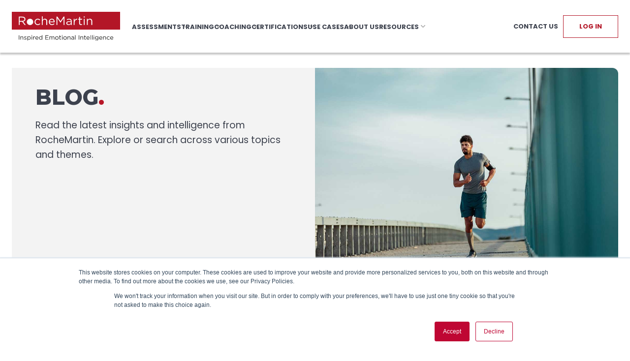

--- FILE ---
content_type: text/html; charset=UTF-8
request_url: https://www.rochemartin.com/videos
body_size: 8541
content:
<!doctype html><html lang="en"><head>
    <meta charset="utf-8">
    <title>Videos | RocheMartin</title>
    <link rel="shortcut icon" href="https://www.rochemartin.com/hubfs/RM_Favicon.jpg">
    <meta name="description" content="">
    <meta name="viewport" content="width=device-width, initial-scale=1">

    
    <meta property="og:description" content="">
    <meta property="og:title" content="Videos | RocheMartin">
    <meta name="twitter:description" content="">
    <meta name="twitter:title" content="Videos | RocheMartin">

    

    
    <style>
a.cta_button{-moz-box-sizing:content-box !important;-webkit-box-sizing:content-box !important;box-sizing:content-box !important;vertical-align:middle}.hs-breadcrumb-menu{list-style-type:none;margin:0px 0px 0px 0px;padding:0px 0px 0px 0px}.hs-breadcrumb-menu-item{float:left;padding:10px 0px 10px 10px}.hs-breadcrumb-menu-divider:before{content:'›';padding-left:10px}.hs-featured-image-link{border:0}.hs-featured-image{float:right;margin:0 0 20px 20px;max-width:50%}@media (max-width: 568px){.hs-featured-image{float:none;margin:0;width:100%;max-width:100%}}.hs-screen-reader-text{clip:rect(1px, 1px, 1px, 1px);height:1px;overflow:hidden;position:absolute !important;width:1px}
</style>

<link rel="stylesheet" href="https://www.rochemartin.com/hubfs/hub_generated/template_assets/1/46907559265/1765466587656/template_main.min.css">
<link rel="stylesheet" href="https://www.rochemartin.com/hubfs/hub_generated/template_assets/1/46906694052/1765466587690/template_blog-styles.min.css">
<link rel="stylesheet" href="https://www.rochemartin.com/hubfs/hub_generated/module_assets/1/84909171459/1741287867637/module_Mega_Menu_-_September_2022.min.css">
<link rel="stylesheet" href="https://www.rochemartin.com/hubfs/hub_generated/module_assets/1/80983706010/1741287862779/module_footer2.min.css">
<link rel="stylesheet" href="https://www.rochemartin.com/hubfs/hub_generated/module_assets/1/47139445149/1741287792328/module_00-Hero-Section-May-2021.min.css">
<link rel="stylesheet" href="https://www.rochemartin.com/hubfs/hub_generated/module_assets/1/47366690646/1741287829904/module_17-Sign-up-Form-May-2021.min.css">
    

    
<!--  Added by GoogleAnalytics4 integration -->
<script>
var _hsp = window._hsp = window._hsp || [];
window.dataLayer = window.dataLayer || [];
function gtag(){dataLayer.push(arguments);}

var useGoogleConsentModeV2 = true;
var waitForUpdateMillis = 1000;


if (!window._hsGoogleConsentRunOnce) {
  window._hsGoogleConsentRunOnce = true;

  gtag('consent', 'default', {
    'ad_storage': 'denied',
    'analytics_storage': 'denied',
    'ad_user_data': 'denied',
    'ad_personalization': 'denied',
    'wait_for_update': waitForUpdateMillis
  });

  if (useGoogleConsentModeV2) {
    _hsp.push(['useGoogleConsentModeV2'])
  } else {
    _hsp.push(['addPrivacyConsentListener', function(consent){
      var hasAnalyticsConsent = consent && (consent.allowed || (consent.categories && consent.categories.analytics));
      var hasAdsConsent = consent && (consent.allowed || (consent.categories && consent.categories.advertisement));

      gtag('consent', 'update', {
        'ad_storage': hasAdsConsent ? 'granted' : 'denied',
        'analytics_storage': hasAnalyticsConsent ? 'granted' : 'denied',
        'ad_user_data': hasAdsConsent ? 'granted' : 'denied',
        'ad_personalization': hasAdsConsent ? 'granted' : 'denied'
      });
    }]);
  }
}

gtag('js', new Date());
gtag('set', 'developer_id.dZTQ1Zm', true);
gtag('config', 'G-X6V7CYBKXY');
</script>
<script async src="https://www.googletagmanager.com/gtag/js?id=G-X6V7CYBKXY"></script>

<!-- /Added by GoogleAnalytics4 integration -->


<script>(function(w,d,s,l,i){w[l]=w[l]||[];w[l].push({'gtm.start':
new Date().getTime(),event:'gtm.js'});var f=d.getElementsByTagName(s)[0],
j=d.createElement(s),dl=l!='dataLayer'?'&l='+l:'';j.async=true;j.src=
'https://www.googletagmanager.com/gtm.js?id='+i+dl;f.parentNode.insertBefore(j,f);
})(window,document,'script','dataLayer','GTM-MTBXFJZ');</script>
<link rel="next" href="https://www.rochemartin.com/videos/page/2">
<meta property="og:url" content="https://www.rochemartin.com/videos">
<meta property="og:type" content="blog">
<meta name="twitter:card" content="summary">
<link rel="alternate" type="application/rss+xml" href="https://www.rochemartin.com/videos/rss.xml">
<meta name="twitter:domain" content="www.rochemartin.com">
<script src="//platform.linkedin.com/in.js" type="text/javascript">
    lang: en_US
</script>

<meta http-equiv="content-language" content="en">






     <!-- do not include hubspot's jquery preferably ----->
    
    
    
    
  <meta name="generator" content="HubSpot"></head>
  <body>
    <a class="skip-link screen-reader-text" href="#main-content">Skip to content</a>
    <div class="body-wrapper   hs-content-id-77140987993 hs-blog-listing hs-blog-id-39911964445">
      <header class="header">
        <div class="page-center menu-wrapper">
  <div class="site-logo">
    <a href="../"><img class="logo" src="https://www.rochemartin.com/hubfs/_2021/May_2021/RocheMartin.svg" alt="RocheMartin Operations (UK) Limited Logo"></a>
    <img class="hamburger" style="width: 28px;height: 28px;" src="https://www.rochemartin.com/hubfs/_2022/nav.svg">
  </div>
  <div class="level-1 removed">
    <div class="tabs">
      
      <div class="tab" data="tab_1">
        <div>
          <span class="l1">ASSESSMENTS</span>
          
          <div class="sub-menu-mega removed mobile">
            
            <div>
              <a href="https://www.rochemartin.com/emotional-intelligence-assessments">Emotional Intelligence Assessments Overview</a>
            </div>
            
            <div>
              <a href="https://www.rochemartin.com/emotional-capital-report">ECR Self</a>
            </div>
            
            <div>
              <a href="https://www.rochemartin.com/ecr-360-report">ECR 360</a>
            </div>
            
            <div>
              <a href="https://www.rochemartin.com/ecr-teams">ECR Teams</a>
            </div>
            
            <div>
              <a href="https://www.rochemartin.com/emotional-intelligence-young-people">ECR Youth </a>
            </div>
            
            <div>
              <a href="https://www.rochemartin.com/emotional-intelligence-sports-inventory">ESi</a>
            </div>
            
          </div>
          
        </div>
      </div>
      
      <div class="tab" data="tab_2">
        <div>
          <span class="l1">TRAINING</span>
          
          <div class="sub-menu-mega removed mobile">
            
            <div>
              <a href="https://www.rochemartin.com/emotional-intelligence-training">Emotional Intelligence Training Overview</a>
            </div>
            
            <div>
              <a href="https://www.rochemartin.com/mastering-eq-programme">Mastering EQ Programme</a>
            </div>
            
            <div>
              <a href="https://www.rochemartin.com/smartcoach">SmartCoach Online EQ Training</a>
            </div>
            
            <div>
              <a href="https://www.rochemartin.com/keynotes">Keynotes</a>
            </div>
            
          </div>
          
        </div>
      </div>
      
      <div class="tab" data="tab_3">
        <div>
          <span class="l1">COACHING</span>
          
          <div class="sub-menu-mega removed mobile">
            
            <div>
              <a href="https://www.rochemartin.com/executive-coaching-services">Executive Coaching Programme</a>
            </div>
            
            <div>
              <a href="https://www.rochemartin.com/drmartynnewmanaicoach">Dr Martyn Newman AI</a>
            </div>
            
          </div>
          
        </div>
      </div>
      
      <div class="tab" data="tab_4">
        <div>
          <span class="l1">CERTIFICATIONS</span>
          
          <div class="sub-menu-mega removed mobile">
            
            <div>
              <a href="https://www.rochemartin.com/emotional-intelligence-certification">Emotional Intelligence Certification Overview</a>
            </div>
            
            <div>
              <a href="https://www.rochemartin.com/webinar-emotional-intelligence-certification">ECR and ECR 360 Certification</a>
            </div>
            
            <div>
              <a href="https://www.rochemartin.com/webinar-emotional-intelligence-mastering-eq-level-1-and-2">Mastering EQ Level 1 and Level 2</a>
            </div>
            
            <div>
              <a href="https://www.rochemartin.com/webinar-ecr-and-ecr-360-and-mastering-eq-level-1-and-2-certification">ECR, ECR 360 &amp; Mastering EQ Level 1 &amp; Level 2</a>
            </div>
            
          </div>
          
        </div>
      </div>
      
      <div class="tab" data="tab_5">
        <div>
          <span class="l1">USE CASES</span>
          
          <div class="sub-menu-mega removed mobile">
            
            <div>
              <a href="">Emotional Intelligence Use Cases</a>
            </div>
            
            <div>
              <a href="https://www.rochemartin.com/emotional-intelligence-organisations">Business and HR Leaders</a>
            </div>
            
            <div>
              <a href="https://www.rochemartin.com/emotional-intelligence-coaches-consultants">Coaches and Consultants</a>
            </div>
            
            <div>
              <a href="https://www.rochemartin.com/emotional-intelligence-education">Education</a>
            </div>
            
            <div>
              <a href="https://www.rochemartin.com/emotional-intelligence-sports">Sport</a>
            </div>
            
            <div>
              <a href="https://www.rochemartin.com/emotional-intelligence-individuals">Individuals</a>
            </div>
            
          </div>
          
        </div>
      </div>
      
      <div class="tab" data="tab_6">
        <div>
          <span class="l1">ABOUT US</span>
          
          <div class="sub-menu-mega removed mobile">
            
            <div>
              <a href="https://www.rochemartin.com/about">About RocheMartin</a>
            </div>
            
            <div>
              <a href="https://www.rochemartin.com/emotional-capital">What is Emotional Capital?</a>
            </div>
            
            <div>
              <a href="https://www.rochemartin.com/partnerships">Why Partner With Us?</a>
            </div>
            
            <div>
              <a href="https://www.rochemartin.com/cp-directory">Partner Directory</a>
            </div>
            
          </div>
          
        </div>
      </div>
      
      <div class="tab" data="tab_7">
        <div>
          <span class="l1">RESOURCES</span>
          
          <div class="sub-menu-mega removed mobile">
            
            <div>
              <a href="https://www.rochemartin.com/resources">Resources Overview</a>
            </div>
            
            <div>
              <a href="https://www.rochemartin.com/blog">Emotional Intelligence Blog</a>
            </div>
            
            <div>
              <a href="https://www.rochemartin.com/resources/case-studies">Emotional Intelligence Case Studies</a>
            </div>
            
            <div>
              <a href="https://www.rochemartin.com/resources/videos">Emotional Intelligence Videos</a>
            </div>
            
            <div>
              <a href="https://www.rochemartin.com/resources/podcasts">Emotional Intelligence Podcasts</a>
            </div>
            
            <div>
              <a href="https://www.rochemartin.com/emotional-intelligence-books">Emotional Intelligence Books</a>
            </div>
            
          </div>
          
        </div>
      </div>
      
    </div>
    <div class="extra">
      <div class="buttons">
        
        <a href="https://www.rochemartin.com/contact-us">CONTACT US</a>
        
        <a href="https://www.rochemartingroup.com/welcome">LOG IN</a>
        
      </div>
    </div>
  </div>
</div>








<div id="tab_1" class="tab-content removed desktop">
  <div class="page-center sub-menu-wrapper">
    <div class="grid-mega">
      <div class="sub-menu-mega">
        
        
        <div>
          <a class="with-hover" href="https://www.rochemartin.com/emotional-intelligence-assessments">
          <img src="https://www.rochemartin.com/hubfs/_2022/nav-icons/arrow-overview.svg" alt="arrow-overview">
          <div>
            <span style="font-size: 1.6rem;font-weight: 700;">Emotional Intelligence Assessments Overview</span>
            <p style="margin-top:2px;"><small style="color:#A7A9AF;font-size:1.3rem;font-weight:500;">Learn about our range of Emotional Capital Reports (ECR) - the world's most advanced assessments for measuring Emotional Intelligence.</small></p>
          </div>
          </a>
        </div>
        
        <div>
          <a class="with-hover" href="https://www.rochemartin.com/emotional-capital-report">
          <img src="https://www.rochemartin.com/hubfs/_2022/nav-icons/assess01.svg" alt="assess01">
          <div>
            <span>ECR Self</span>
            <p style="margin-top:2px;"><small style="color:#A7A9AF;font-size:1.3rem;font-weight:500;">Measure EQ skills against the world's top performing leaders with the ECR Self.</small></p>
          </div>
          </a>
        </div>
        
        <div>
          <a class="with-hover" href="https://www.rochemartin.com/ecr-360-report">
          <img src="https://www.rochemartin.com/hubfs/_2022/nav-icons/assess02.svg" alt="assess02">
          <div>
            <span>ECR 360</span>
            <p style="margin-top:2px;"><small style="color:#A7A9AF;font-size:1.3rem;font-weight:500;">Run comprehensive 360° Emotional Intelligence assessments with the ECR 360.</small></p>
          </div>
          </a>
        </div>
        
        <div>
          <a class="with-hover" href="https://www.rochemartin.com/ecr-teams">
          <img src="https://www.rochemartin.com/hubfs/_2022/nav-icons/assess06.svg" alt="assess06">
          <div>
            <span>ECR Teams</span>
            <p style="margin-top:2px;"><small style="color:#A7A9AF;font-size:1.3rem;font-weight:500;">Equip your team with the skills needed to boost business performance with the ECR Teams. </small></p>
          </div>
          </a>
        </div>
        
        <div>
          <a class="with-hover" href="https://www.rochemartin.com/emotional-intelligence-young-people">
          <img src="https://www.rochemartin.com/hubfs/_2022/nav-icons/assess05.svg" alt="assess05">
          <div>
            <span>ECR Youth </span>
            <p style="margin-top:2px;"><small style="color:#A7A9AF;font-size:1.3rem;font-weight:500;">Enhance the Emotional Intelligence of young people with the ECR Youth.</small></p>
          </div>
          </a>
        </div>
        
        <div>
          <a class="with-hover" href="https://www.rochemartin.com/emotional-intelligence-sports-inventory">
          <img src="https://www.rochemartin.com/hubfs/_2022/nav-icons/assess04.svg" alt="assess04">
          <div>
            <span>ESi</span>
            <p style="margin-top:2px;"><small style="color:#A7A9AF;font-size:1.3rem;font-weight:500;">Build a winning mindset with the Emotional Intelligence Sport Inventory.</small></p>
          </div>
          </a>
        </div>
        

        
      </div>
      <div class="offer">
        
        <a href="https://www.rochemartin.com/hubfs/DL%20-%20Sales%20Collateral/Sales%20Brochures/ECR%20Sales%20Brochure%202024.pdf"><img src="https://www.rochemartin.com/hubfs/the-ECR_image.jpg" alt="the-ECR_image"></a>
        
        <a style="text-decoration:none;" href="https://www.rochemartin.com/hubfs/DL%20-%20Sales%20Collateral/Sales%20Brochures/ECR%20Sales%20Brochure%202024.pdf">Ready to learn about our Emotional Capital Reports? Download our brochure today. <img style="width: 22px;height: 22px;display: inline-block;margin: 0 0 -7px 5px;" src="https://www.rochemartin.com/hubfs/_2022/nav-icons/arrow-overview.svg" alrt="arrow"></a>
      </div>
    </div>
  </div>
</div>

<div id="tab_2" class="tab-content removed desktop">
  <div class="page-center sub-menu-wrapper">
    <div class="grid-mega">
      <div class="sub-menu-mega">
        
        
        <div>
          <a class="with-hover" href="https://www.rochemartin.com/emotional-intelligence-training">
          <img src="https://www.rochemartin.com/hubfs/_2022/nav-icons/arrow-overview.svg" alt="arrow-overview">
          <div>
            <span style="font-size: 1.6rem;font-weight: 700;">Emotional Intelligence Training Overview</span>
            <p style="margin-top:2px;"><small style="color:#A7A9AF;font-size:1.3rem;font-weight:500;">Learn about our world-class Emotional Intelligence training programmes and courses.</small></p>
          </div>
          </a>
        </div>
        
        <div>
          <a class="with-hover" href="https://www.rochemartin.com/mastering-eq-programme">
          <img src="https://www.rochemartin.com/hubfs/_2022/nav-icons/training01.svg" alt="training01">
          <div>
            <span>Mastering EQ Programme</span>
            <p style="margin-top:2px;"><small style="color:#A7A9AF;font-size:1.3rem;font-weight:500;">Learn how to use Emotional Intelligence to lead with confidence with the Emotional Capital Reports (ECRs). </small></p>
          </div>
          </a>
        </div>
        
        <div>
          <a class="with-hover" href="https://www.rochemartin.com/smartcoach">
          <img src="https://www.rochemartin.com/hubfs/_2022/nav-icons/training05.svg" alt="training05">
          <div>
            <span>SmartCoach Online EQ Training</span>
            <p style="margin-top:2px;"><small style="color:#A7A9AF;font-size:1.3rem;font-weight:500;">Build your Emotional Intelligence measurably with SmartCoach online training.</small></p>
          </div>
          </a>
        </div>
        
        <div>
          <a class="with-hover" href="https://www.rochemartin.com/keynotes">
          <img src="https://www.rochemartin.com/hubfs/_2022/nav-icons/assess01.svg" alt="assess01">
          <div>
            <span>Keynotes</span>
            <p style="margin-top:2px;"><small style="color:#A7A9AF;font-size:1.3rem;font-weight:500;">Dr Martyn Newman Keynotes</small></p>
          </div>
          </a>
        </div>
        

        
      </div>
      <div class="offer">
        
        <a href="https://www.rochemartin.com/emotional-intelligence-leadership-development-programme-guide"><img src="https://www.rochemartin.com/hubfs/leadership-programme.jpg" alt="leadership-programme"></a>
        
        <a style="text-decoration:none;" href="https://www.rochemartin.com/emotional-intelligence-leadership-development-programme-guide">Is your organisation ready to take its leadership development to new heights? Get your copy of our guide to find out how. <img style="width: 22px;height: 22px;display: inline-block;margin: 0 0 -7px 5px;" src="https://www.rochemartin.com/hubfs/_2022/nav-icons/arrow-overview.svg" alrt="arrow"></a>
      </div>
    </div>
  </div>
</div>

<div id="tab_3" class="tab-content removed desktop">
  <div class="page-center sub-menu-wrapper">
    <div class="grid-mega">
      <div class="sub-menu-mega">
        
        
        <div>
          <a class="with-hover" href="https://www.rochemartin.com/executive-coaching-services">
          <img src="https://www.rochemartin.com/hubfs/_2022/nav-icons/training03.svg" alt="training03">
          <div>
            <span style="font-size: 1.6rem;font-weight: 700;">Executive Coaching Programme</span>
            <p style="margin-top:2px;"><small style="color:#A7A9AF;font-size:1.3rem;font-weight:500;">Discover our tailored executive coaching solutions for developing and enhancing leadership skills.</small></p>
          </div>
          </a>
        </div>
        
        <div>
          <a class="with-hover" href="https://www.rochemartin.com/drmartynnewmanaicoach">
          <img src="https://www.rochemartin.com/hubfs/_2022/nav-icons/assess01.svg" alt="assess01">
          <div>
            <span>Dr Martyn Newman AI</span>
            <p style="margin-top:2px;"><small style="color:#A7A9AF;font-size:1.3rem;font-weight:500;">The worlds leading on authority on Emotional Intelligence 24/7</small></p>
          </div>
          </a>
        </div>
        

        
      </div>
      <div class="offer">
        
        <a href="#"><img src="https://www.rochemartin.com/hubfs/RM%20Quote%20post%201%20.png" alt="RM Quote post 1 "></a>
        
        <a style="text-decoration:none;" href="#">Have an overview of all our Emotional Intelligence assessments <img style="width: 22px;height: 22px;display: inline-block;margin: 0 0 -7px 5px;" src="https://www.rochemartin.com/hubfs/_2022/nav-icons/arrow-overview.svg" alrt="arrow"></a>
      </div>
    </div>
  </div>
</div>

<div id="tab_4" class="tab-content removed desktop">
  <div class="page-center sub-menu-wrapper">
    <div class="grid-mega">
      <div class="sub-menu-mega">
        
        
        <div>
          <a class="with-hover" href="https://www.rochemartin.com/emotional-intelligence-certification">
          <img src="https://www.rochemartin.com/hubfs/_2022/nav-icons/arrow-overview.svg" alt="arrow-overview">
          <div>
            <span style="font-size: 1.6rem;font-weight: 700;">Emotional Intelligence Certification Overview</span>
            <p style="margin-top:2px;"><small style="color:#A7A9AF;font-size:1.3rem;font-weight:500;">Learn about the different ways you can become a certified Emotional Intelligence practitioner with RocheMartin's training courses.</small></p>
          </div>
          </a>
        </div>
        
        <div>
          <a class="with-hover" href="https://www.rochemartin.com/webinar-emotional-intelligence-certification">
          <img src="https://www.rochemartin.com/hubfs/_2022/nav-icons/certif01.svg" alt="certif01">
          <div>
            <span>ECR and ECR 360 Certification</span>
            <p style="margin-top:2px;"><small style="color:#A7A9AF;font-size:1.3rem;font-weight:500;">Discover our 4 session webinar-based Emotional Intelligence certification training.</small></p>
          </div>
          </a>
        </div>
        
        <div>
          <a class="with-hover" href="https://www.rochemartin.com/webinar-emotional-intelligence-mastering-eq-level-1-and-2">
          <img src="https://www.rochemartin.com/hubfs/_2022/nav-icons/certif03.svg" alt="certif03">
          <div>
            <span>Mastering EQ Level 1 and Level 2</span>
            <p style="margin-top:2px;"><small style="color:#A7A9AF;font-size:1.3rem;font-weight:500;">Equip yourself with the skills you need to deliver structured Emotional Intelligence workshops with the ECR.</small></p>
          </div>
          </a>
        </div>
        
        <div>
          <a class="with-hover" href="https://www.rochemartin.com/webinar-ecr-and-ecr-360-and-mastering-eq-level-1-and-2-certification">
          <img src="https://www.rochemartin.com/hubfs/_2022/nav-icons/certif02.svg" alt="certif02">
          <div>
            <span>ECR, ECR 360 &amp; Mastering EQ Level 1 &amp; Level 2</span>
            <p style="margin-top:2px;"><small style="color:#A7A9AF;font-size:1.3rem;font-weight:500;">Learn about our 8 session fully comprehensive webinar-based Emotional Intelligence certification.</small></p>
          </div>
          </a>
        </div>
        

        
      </div>
      <div class="offer">
        
        <a href="https://www.rochemartin.com/emotional-intelligence-coaching-guide"><img src="https://www.rochemartin.com/hubfs/Grow_yourbusiness.jpg" alt="Grow_yourbusiness"></a>
        
        <a style="text-decoration:none;" href="https://www.rochemartin.com/emotional-intelligence-coaching-guide">Looking for ways to grow your coaching business? Learn how Emotional Intelligence coaching can be the differentiator in a crowded market. <img style="width: 22px;height: 22px;display: inline-block;margin: 0 0 -7px 5px;" src="https://www.rochemartin.com/hubfs/_2022/nav-icons/arrow-overview.svg" alrt="arrow"></a>
      </div>
    </div>
  </div>
</div>

<div id="tab_5" class="tab-content removed desktop">
  <div class="page-center sub-menu-wrapper">
    <div class="grid-mega">
      <div class="sub-menu-mega">
        
        
        <div style="display: grid;grid-template-columns: 28px 1fr;grid-gap: 12px;">
          
          <img src="" alt="">
          <div>
            <span style="font-size: 1.6rem;font-weight: 700;">Emotional Intelligence Use Cases</span>
            <p style="margin-top:2px;"><small style="color:#A7A9AF;font-size:1.3rem;font-weight:500;">Discover the many different ways Emotional Intelligence can be used to improve performance and well-being.</small></p>
          </div>
          
        </div>
        
        <div>
          <a class="with-hover" href="https://www.rochemartin.com/emotional-intelligence-organisations">
          <img src="https://www.rochemartin.com/hubfs/_2022/nav-icons/usecase01.svg" alt="usecase01">
          <div>
            <span>Business and HR Leaders</span>
            <p style="margin-top:2px;"><small style="color:#A7A9AF;font-size:1.3rem;font-weight:500;">Build an emotionally intelligent organisation with RocheMartin's EQ training solutions.</small></p>
          </div>
          </a>
        </div>
        
        <div>
          <a class="with-hover" href="https://www.rochemartin.com/emotional-intelligence-coaches-consultants">
          <img src="https://www.rochemartin.com/hubfs/_2022/nav-icons/usecase02.svg" alt="usecase02">
          <div>
            <span>Coaches and Consultants</span>
            <p style="margin-top:2px;"><small style="color:#A7A9AF;font-size:1.3rem;font-weight:500;">Help clients achieve long-term success with Emotional Intelligence coaching.</small></p>
          </div>
          </a>
        </div>
        
        <div>
          <a class="with-hover" href="https://www.rochemartin.com/emotional-intelligence-education">
          <img src="https://www.rochemartin.com/hubfs/_2022/nav-icons/usecase05.svg" alt="usecase05">
          <div>
            <span>Education</span>
            <p style="margin-top:2px;"><small style="color:#A7A9AF;font-size:1.3rem;font-weight:500;">Cultivate Emotional Intelligence throughout the educational journey.</small></p>
          </div>
          </a>
        </div>
        
        <div>
          <a class="with-hover" href="https://www.rochemartin.com/emotional-intelligence-sports">
          <img src="https://www.rochemartin.com/hubfs/_2022/nav-icons/usecase04.svg" alt="usecase04">
          <div>
            <span>Sport</span>
            <p style="margin-top:2px;"><small style="color:#A7A9AF;font-size:1.3rem;font-weight:500;">Harness the pressure of elite sports with Emotional Intelligence.</small></p>
          </div>
          </a>
        </div>
        
        <div>
          <a class="with-hover" href="https://www.rochemartin.com/emotional-intelligence-individuals">
          <img src="https://www.rochemartin.com/hubfs/_2022/nav-icons/usecase06.svg" alt="usecase06">
          <div>
            <span>Individuals</span>
            <p style="margin-top:2px;"><small style="color:#A7A9AF;font-size:1.3rem;font-weight:500;">Learn how to boost your own Emotional Intelligence skills and perform at your peak.</small></p>
          </div>
          </a>
        </div>
        

        
      </div>
      <div class="offer">
        
        <a href="https://www.rochemartin.com/emotional-intelligence-coaches-consultants"><img src="https://www.rochemartin.com/hubfs/RM%20Quote%20post%201%20.png" alt="RM Quote post 1 "></a>
        
        <a style="text-decoration:none;" href="https://www.rochemartin.com/emotional-intelligence-coaches-consultants">Discover the different ways coaches and consultants can use Emotional Intelligence with clients. <img style="width: 22px;height: 22px;display: inline-block;margin: 0 0 -7px 5px;" src="https://www.rochemartin.com/hubfs/_2022/nav-icons/arrow-overview.svg" alrt="arrow"></a>
      </div>
    </div>
  </div>
</div>

<div id="tab_6" class="tab-content removed desktop">
  <div class="page-center sub-menu-wrapper">
    <div class="grid-mega">
      <div class="sub-menu-mega">
        
        
        <div>
          <a class="with-hover" href="https://www.rochemartin.com/about">
          <img src="https://www.rochemartin.com/hubfs/_2022/nav-icons/about01.svg" alt="about01">
          <div>
            <span style="font-size: 1.6rem;font-weight: 700;">About RocheMartin</span>
            <p style="margin-top:2px;"><small style="color:#A7A9AF;font-size:1.3rem;font-weight:500;">Meet our team and discover how we became global pioneers in the field of Emotional Intelligence.</small></p>
          </div>
          </a>
        </div>
        
        <div>
          <a class="with-hover" href="https://www.rochemartin.com/emotional-capital">
          <img src="https://www.rochemartin.com/hubfs/_2022/nav-icons/about02.svg" alt="emotional capital icon">
          <div>
            <span>What is Emotional Capital?</span>
            <p style="margin-top:2px;"><small style="color:#A7A9AF;font-size:1.3rem;font-weight:500;">Learn about our proprietary Emotional Capital framework, how it relates to EQ and why it's a critical skillset for leaders.</small></p>
          </div>
          </a>
        </div>
        
        <div>
          <a class="with-hover" href="https://www.rochemartin.com/partnerships">
          <img src="https://www.rochemartin.com/hubfs/_2022/nav-icons/about03.svg" alt="about03">
          <div>
            <span>Why Partner With Us?</span>
            <p style="margin-top:2px;"><small style="color:#A7A9AF;font-size:1.3rem;font-weight:500;">Find out why RocheMartin continues to set the standard in Emotional Intelligence assessment and training.</small></p>
          </div>
          </a>
        </div>
        
        <div>
          <a class="with-hover" href="https://www.rochemartin.com/cp-directory">
          <img src="https://www.rochemartin.com/hubfs/directory-new.svg" alt="Directory">
          <div>
            <span>Partner Directory</span>
            <p style="margin-top:2px;"><small style="color:#A7A9AF;font-size:1.3rem;font-weight:500;">Discover our partner training organisations and Certified Practitioners who use RocheMartin products in their businesses.</small></p>
          </div>
          </a>
        </div>
        

        
      </div>
      <div class="offer">
        
        <a href="https://www.rochemartin.com/leadership-challenges-guide"><img src="https://www.rochemartin.com/hubfs/leadership-challenge.jpg" alt="leadership-challenge"></a>
        
        <a style="text-decoration:none;" href="https://www.rochemartin.com/leadership-challenges-guide">In our latest guide, EQ and Leadership Development experts Dr Martyn Newman and Jim Kouzes discuss today's biggest leadership challenges. Get your copy. <img style="width: 22px;height: 22px;display: inline-block;margin: 0 0 -7px 5px;" src="https://www.rochemartin.com/hubfs/_2022/nav-icons/arrow-overview.svg" alrt="arrow"></a>
      </div>
    </div>
  </div>
</div>

<div id="tab_7" class="tab-content removed desktop">
  <div class="page-center sub-menu-wrapper">
    <div class="grid-mega">
      <div class="sub-menu-mega">
        
        
        <div>
          <a class="with-hover" href="https://www.rochemartin.com/resources">
          <img src="https://www.rochemartin.com/hubfs/_2022/nav-icons/arrow-overview.svg" alt="arrow-overview">
          <div>
            <span style="font-size: 1.6rem;font-weight: 700;">Resources Overview</span>
            <p style="margin-top:2px;"><small style="color:#A7A9AF;font-size:1.3rem;font-weight:500;">Browse our library of blogs, videos and case studies covering Emotional Intelligence and Leadership Development.</small></p>
          </div>
          </a>
        </div>
        
        <div>
          <a class="with-hover" href="https://www.rochemartin.com/blog">
          <img src="https://www.rochemartin.com/hubfs/_2022/nav-icons/resources01.svg" alt="resources01">
          <div>
            <span>Emotional Intelligence Blog</span>
            <p style="margin-top:2px;"><small style="color:#A7A9AF;font-size:1.3rem;font-weight:500;">Read our latest insights and thoughts from the world of Emotional Intelligence and Leadership Development.</small></p>
          </div>
          </a>
        </div>
        
        <div>
          <a class="with-hover" href="https://www.rochemartin.com/resources/case-studies">
          <img src="https://www.rochemartin.com/hubfs/_2022/nav-icons/training02.svg" alt="training02">
          <div>
            <span>Emotional Intelligence Case Studies</span>
            <p style="margin-top:2px;"><small style="color:#A7A9AF;font-size:1.3rem;font-weight:500;">Learn how our EQ solutions are being used successfully by organisations and coaches around the world.</small></p>
          </div>
          </a>
        </div>
        
        <div>
          <a class="with-hover" href="https://www.rochemartin.com/resources/videos">
          <img src="https://www.rochemartin.com/hubfs/_2022/nav-icons/resources03.svg" alt="resources03">
          <div>
            <span>Emotional Intelligence Videos</span>
            <p style="margin-top:2px;"><small style="color:#A7A9AF;font-size:1.3rem;font-weight:500;">Watch our latest videos and blogs featuring some of the world's most influential EQ experts.</small></p>
          </div>
          </a>
        </div>
        
        <div>
          <a class="with-hover" href="https://www.rochemartin.com/resources/podcasts">
          <img src="https://www.rochemartin.com/hubfs/_2022/nav-icons/resources04.svg" alt="resources04">
          <div>
            <span>Emotional Intelligence Podcasts</span>
            <p style="margin-top:2px;"><small style="color:#A7A9AF;font-size:1.3rem;font-weight:500;">Dr Martyn Newman discusses the importance of Emotional Intelligence in personal and professional life in our podcasts.</small></p>
          </div>
          </a>
        </div>
        
        <div>
          <a class="with-hover" href="https://www.rochemartin.com/emotional-intelligence-books">
          <img src="https://www.rochemartin.com/hubfs/_2022/nav-icons/training07.svg" alt="training07">
          <div>
            <span>Emotional Intelligence Books</span>
            <p style="margin-top:2px;"><small style="color:#A7A9AF;font-size:1.3rem;font-weight:500;">Discover our world-class educational books.</small></p>
          </div>
          </a>
        </div>
        

        
      </div>
      <div class="offer">
        
        <a href="https://www.rochemartin.com/sky-better-business-emotional-capital"><img src="https://www.rochemartin.com/hubfs/case-study2.jpg" alt="case-study2"></a>
        
        <a style="text-decoration:none;" href="https://www.rochemartin.com/sky-better-business-emotional-capital">Read our case study to find out how Sky's culture changed for the better due to our Emotional Intelligence training. <img style="width: 22px;height: 22px;display: inline-block;margin: 0 0 -7px 5px;" src="https://www.rochemartin.com/hubfs/_2022/nav-icons/arrow-overview.svg" alrt="arrow"></a>
      </div>
    </div>
  </div>
</div>

      </header>
      <main id="main-content">
        

<style>
  @media only screen and (min-width: 891px) {
    img.site-logo {
      margin-top: 20px;
      margin-bottom: 10px;
    }
  }
</style>




<div id="hs_cos_wrapper_module_16209765256536" class="hs_cos_wrapper hs_cos_wrapper_widget hs_cos_wrapper_type_module" style="" data-hs-cos-general-type="widget" data-hs-cos-type="module">
<section style="background-color:;" class="paddingTBhalf">
  <div class="page-center">
    <div style="background:#F3F3F3;" class="grid-2 no-gap rounded-right">
      <div class="paddingTBhalf paddingLR min420">
        <h1 class="with-dot"><span class="replace">BLOG</span><span class="redd">.</span></h1>
        <p>Read the latest insights and intelligence from RocheMartin. Explore or search across various topics and themes.</p>
        


        

      </div>
      <div class="cover-bg" style="background-image:url(https://www.rochemartin.com/hubfs/_2021/May_2021/sample-11.jpg);">
        
        <img class="mobile-only" src="https://www.rochemartin.com/hubfs/_2021/May_2021/sample-11.jpg" alt="smile">
        
      </div>
    </div>
  </div>
</section>



</div>
<section style="margin:0;">
  <div class="page-center paddingTB">
    <div class="with-filter">
      <div class="filter-wrapper">
        
        
        <h6>Topics:</h6>
        <p class="filter">
          <a href="../">ALL POSTS</a>
        </p>
        
        
        <p class="filter">
          <a class="" href="https://www.rochemartin.com/videos/tag/emotional-intelligence">Emotional Intelligence</a>
        </p>
        
        <p class="filter">
          <a class="" href="https://www.rochemartin.com/videos/tag/emotional-intelligence-training">Emotional Intelligence Training</a>
        </p>
        
        <p class="filter">
          <a class="" href="https://www.rochemartin.com/videos/tag/leadership-development">Leadership Development</a>
        </p>
        
        <p class="filter">
          <a class="" href="https://www.rochemartin.com/videos/tag/emotional-capital-report">Emotional Capital Report</a>
        </p>
        
        <p class="filter">
          <a class="" href="https://www.rochemartin.com/videos/tag/mindfulness">Mindfulness</a>
        </p>
        
        <p class="filter">
          <a class="" href="https://www.rochemartin.com/videos/tag/resilience">Resilience</a>
        </p>
        
        <p class="filter">
          <a class="" href="https://www.rochemartin.com/videos/tag/self-esteem">Self Esteem</a>
        </p>
        
        <p class="filter">
          <a class="" href="https://www.rochemartin.com/videos/tag/self-confidence">Self-Confidence</a>
        </p>
        
        <p class="filter">
          <a class="" href="https://www.rochemartin.com/videos/tag/teenagers">Teenagers</a>
        </p>
        
        <p class="filter">
          <a class="" href="https://www.rochemartin.com/videos/tag/adaptability">adaptability</a>
        </p>
        
        <p class="filter">
          <a class="" href="https://www.rochemartin.com/videos/tag/artificial-intelligence">artificial intelligence</a>
        </p>
        
      </div>
      <div>
        <div class="grid-3">
          
          
          <div class="post">
            <a href="https://www.rochemartin.com/videos/eqintheageofai"><img class="rounded same-height" src="https://www.rochemartin.com/hubfs/Martyn%20Newman%20Article%20Cover%20(11).png" alt="EQ in the Age of AI"></a>
            
            <h5><img class="green-arrow" src="https://www.rochemartin.com/hubfs/_2021/May_2021/arrow-g.svg" alt="arrow"><a href="https://www.rochemartin.com/videos/eqintheageofai">EQ in the Age of AI</a></h5>
          </div>
          
          
          
          <div class="post">
            <a href="https://www.rochemartin.com/videos/adaptability-webinar"><img class="rounded same-height" src="https://www.rochemartin.com/hubfs/leadership%20development.png" alt="ADAPTABILITY: The Psychological Roots of Turning Adversity into Advantage and Cultivating Creativity"></a>
            
            <h5><img class="green-arrow" src="https://www.rochemartin.com/hubfs/_2021/May_2021/arrow-g.svg" alt="arrow"><a href="https://www.rochemartin.com/videos/adaptability-webinar">ADAPTABILITY: The Psychological Roots of Turning Adversity into Advantage and Cultivating Creativity</a></h5>
          </div>
          
          
          
          <div class="post">
            <a href="https://www.rochemartin.com/videos/introducing-ecr-teams-and-the-emotional-capital-programme"><img class="rounded same-height" src="https://www.rochemartin.com/hubfs/leadership%20development.png" alt="Introducing ECR Teams and the Emotional Capital Programme"></a>
            
            <h5><img class="green-arrow" src="https://www.rochemartin.com/hubfs/_2021/May_2021/arrow-g.svg" alt="arrow"><a href="https://www.rochemartin.com/videos/introducing-ecr-teams-and-the-emotional-capital-programme">Introducing ECR Teams and the Emotional Capital Programme</a></h5>
          </div>
          
          
          
          <div class="post">
            <a href="https://www.rochemartin.com/videos/how-to-build-the-reactor-core-of-emotional-strength"><img class="rounded same-height" src="https://www.rochemartin.com/hubfs/Screenshot%202023-12-13%20at%2017.50.16.png" alt="How to build the reactor core of Emotional Strength"></a>
            
            <h5><img class="green-arrow" src="https://www.rochemartin.com/hubfs/_2021/May_2021/arrow-g.svg" alt="arrow"><a href="https://www.rochemartin.com/videos/how-to-build-the-reactor-core-of-emotional-strength">How to build the reactor core of Emotional Strength</a></h5>
          </div>
          
          
          
          <div class="post">
            <a href="https://www.rochemartin.com/videos/building-emotional-intelligence-and-resilience-in-teenagers-and-children"><img class="rounded same-height" src="https://www.rochemartin.com/hubfs/teenagersjpg-1.jpg" alt="Building Emotional Intelligence and Resilience in Teenagers &amp; Children"></a>
            
            <h5><img class="green-arrow" src="https://www.rochemartin.com/hubfs/_2021/May_2021/arrow-g.svg" alt="arrow"><a href="https://www.rochemartin.com/videos/building-emotional-intelligence-and-resilience-in-teenagers-and-children">Building Emotional Intelligence and Resilience in Teenagers &amp; Children</a></h5>
          </div>
          
          
          
          <div class="post">
            <a href="https://www.rochemartin.com/videos/organisations-leadership-development-2022"><img class="rounded same-height" src="https://www.rochemartin.com/hubfs/iStock-1186957660-min%20(2).jpg" alt="What organisations want from leadership development training in 2022"></a>
            
            <h5><img class="green-arrow" src="https://www.rochemartin.com/hubfs/_2021/May_2021/arrow-g.svg" alt="arrow"><a href="https://www.rochemartin.com/videos/organisations-leadership-development-2022">What organisations want from leadership development training in 2022</a></h5>
          </div>
          
          
          
          <div class="post">
            <a href="https://www.rochemartin.com/videos/generational-change-3-forces"><img class="rounded same-height" src="https://www.rochemartin.com/hubfs/iStock-1324767817-min%20(1).jpg" alt="Generational change: a factor of three forces"></a>
            
            <h5><img class="green-arrow" src="https://www.rochemartin.com/hubfs/_2021/May_2021/arrow-g.svg" alt="arrow"><a href="https://www.rochemartin.com/videos/generational-change-3-forces">Generational change: a factor of three forces</a></h5>
          </div>
          
          
          
          <div class="post">
            <a href="https://www.rochemartin.com/videos/connection-eq-mental-health"><img class="rounded same-height" src="https://www.rochemartin.com/hubfs/iStock-1318533344-min%20(1).jpg" alt="The connection between Emotional Intelligence and mental health"></a>
            
            <h5><img class="green-arrow" src="https://www.rochemartin.com/hubfs/_2021/May_2021/arrow-g.svg" alt="arrow"><a href="https://www.rochemartin.com/videos/connection-eq-mental-health">The connection between Emotional Intelligence and mental health</a></h5>
          </div>
          
          
          
          <div class="post">
            <a href="https://www.rochemartin.com/videos/leading-multigenerational-talent"><img class="rounded same-height" src="https://www.rochemartin.com/hubfs/iStock-1341047641-min%20(1).jpg" alt="Leading multi-generational talent with Emotional Intelligence"></a>
            
            <h5><img class="green-arrow" src="https://www.rochemartin.com/hubfs/_2021/May_2021/arrow-g.svg" alt="arrow"><a href="https://www.rochemartin.com/videos/leading-multigenerational-talent">Leading multi-generational talent with Emotional Intelligence</a></h5>
          </div>
          
          
        </div>
        
        <div class="blog-pagination paddingT">
          
          
          

          <div class="blog-pagination-left">
            
            
          </div>
          <div class="blog-pagination-center">
            
            
            
            <a class="active" href="https://www.rochemartin.com/videos/page/1">1</a>
            
            
            
            
            <a href="https://www.rochemartin.com/videos/page/2">2</a>
            
            
            
            
            <a href="https://www.rochemartin.com/videos/page/3">3</a>
            
            
            
            
            <a href="https://www.rochemartin.com/videos/page/4">4</a>
            
            
            
            
            <a href="https://www.rochemartin.com/videos/page/5">5</a>
            
            
          </div>
          <div class="blog-pagination-right">
            
            <a class="next-link" href="https://www.rochemartin.com/videos/page/2">❯</a>
          </div>
        </div>
        
      </div>
    </div>
  </div>
</section>





<div id="hs_cos_wrapper_module_162132205764612" class="hs_cos_wrapper hs_cos_wrapper_widget hs_cos_wrapper_type_module" style="" data-hs-cos-general-type="widget" data-hs-cos-type="module"><section style="background-color:#394183;" class="subscribe-form">
  <div class="page-center">

    <div style="padding-top: 16px;padding-bottom: 12px;" class="grid-46">
      <div class="text-center">
        <h3 style="color:#ffffff;">Sign up to our newsletter</h3>
      </div>
      <div>
        <span id="hs_cos_wrapper_module_162132205764612_" class="hs_cos_wrapper hs_cos_wrapper_widget hs_cos_wrapper_type_form" style="" data-hs-cos-general-type="widget" data-hs-cos-type="form"><h3 id="hs_cos_wrapper_form_445699839_title" class="hs_cos_wrapper form-title" data-hs-cos-general-type="widget_field" data-hs-cos-type="text"></h3>

<div id="hs_form_target_form_445699839"></div>









</span>
      </div>
    </div>




  </div>
</section></div>

      </main>
      <footer class="footer">
        
<div class="paddingTBhalf">
  <div class="page-center extra">
    <div class="grid-4 footer2">
      <div>
        <span id="hs_cos_wrapper_module_165953677846014_" class="hs_cos_wrapper hs_cos_wrapper_widget hs_cos_wrapper_type_menu" style="" data-hs-cos-general-type="widget" data-hs-cos-type="menu"><div id="hs_menu_wrapper_module_165953677846014_" class="hs-menu-wrapper active-branch flyouts hs-menu-flow-horizontal" role="navigation" data-sitemap-name="default" data-menu-id="80990656418" aria-label="Navigation Menu">
 <ul role="menu">
  <li class="hs-menu-item hs-menu-depth-1 hs-item-has-children" role="none"><a href="javascript:;" aria-haspopup="true" aria-expanded="false" role="menuitem">Solutions</a>
   <ul role="menu" class="hs-menu-children-wrapper">
    <li class="hs-menu-item hs-menu-depth-2" role="none"><a href="https://www.rochemartin.com/emotional-intelligence-training" role="menuitem">Emotional Intelligence Training</a></li>
    <li class="hs-menu-item hs-menu-depth-2" role="none"><a href="https://www.rochemartin.com/emotional-intelligence-assessments" role="menuitem">Emotional Intelligence Assessments</a></li>
    <li class="hs-menu-item hs-menu-depth-2" role="none"><a href="https://www.rochemartin.com/leadership-development-programme" role="menuitem">Leadership Development</a></li>
    <li class="hs-menu-item hs-menu-depth-2" role="none"><a href="https://www.rochemartin.com/emotional-intelligence-workshops" role="menuitem">Emotional Intelligence Workshops</a></li>
   </ul></li>
 </ul>
</div></span>
      </div>
      <div>
        <span id="hs_cos_wrapper_module_165953677846014_" class="hs_cos_wrapper hs_cos_wrapper_widget hs_cos_wrapper_type_menu" style="" data-hs-cos-general-type="widget" data-hs-cos-type="menu"><div id="hs_menu_wrapper_module_165953677846014_" class="hs-menu-wrapper active-branch flyouts hs-menu-flow-horizontal" role="navigation" data-sitemap-name="default" data-menu-id="80992469678" aria-label="Navigation Menu">
 <ul role="menu">
  <li class="hs-menu-item hs-menu-depth-1 hs-item-has-children" role="none"><a href="javascript:;" aria-haspopup="true" aria-expanded="false" role="menuitem">Certification</a>
   <ul role="menu" class="hs-menu-children-wrapper">
    <li class="hs-menu-item hs-menu-depth-2" role="none"><a href="https://www.rochemartin.com/emotional-intelligence-certification" role="menuitem">Emotional Intelligence Certification</a></li>
   </ul></li>
 </ul>
</div></span>
      </div>
      <div>
        <span id="hs_cos_wrapper_module_165953677846014_" class="hs_cos_wrapper hs_cos_wrapper_widget hs_cos_wrapper_type_menu" style="" data-hs-cos-general-type="widget" data-hs-cos-type="menu"><div id="hs_menu_wrapper_module_165953677846014_" class="hs-menu-wrapper active-branch flyouts hs-menu-flow-horizontal" role="navigation" data-sitemap-name="default" data-menu-id="80992112794" aria-label="Navigation Menu">
 <ul role="menu">
  <li class="hs-menu-item hs-menu-depth-1 hs-item-has-children" role="none"><a href="javascript:;" aria-haspopup="true" aria-expanded="false" role="menuitem">Company</a>
   <ul role="menu" class="hs-menu-children-wrapper">
    <li class="hs-menu-item hs-menu-depth-2" role="none"><a href="https://www.rochemartin.com/about" role="menuitem">About us</a></li>
    <li class="hs-menu-item hs-menu-depth-2" role="none"><a href="https://www.rochemartin.com/cp-directory" role="menuitem">Partner Directory</a></li>
    <li class="hs-menu-item hs-menu-depth-2" role="none"><a href="https://www.rochemartin.com/contact-us" role="menuitem">Contact us</a></li>
   </ul></li>
 </ul>
</div></span>
      </div>
      <div>
        <span id="hs_cos_wrapper_module_165953677846014_" class="hs_cos_wrapper hs_cos_wrapper_widget hs_cos_wrapper_type_menu" style="" data-hs-cos-general-type="widget" data-hs-cos-type="menu"><div id="hs_menu_wrapper_module_165953677846014_" class="hs-menu-wrapper active-branch flyouts hs-menu-flow-horizontal" role="navigation" data-sitemap-name="default" data-menu-id="80992161343" aria-label="Navigation Menu">
 <ul role="menu">
  <li class="hs-menu-item hs-menu-depth-1 hs-item-has-children" role="none"><a href="javascript:;" aria-haspopup="true" aria-expanded="false" role="menuitem">Resources</a>
   <ul role="menu" class="hs-menu-children-wrapper">
    <li class="hs-menu-item hs-menu-depth-2" role="none"><a href="https://www.rochemartin.com/blog" role="menuitem">Blog</a></li>
    <li class="hs-menu-item hs-menu-depth-2" role="none"><a href="https://www.rochemartin.com/blog/emotional-intelligence-training" role="menuitem">Emotional Intelligence Training Guide</a></li>
    <li class="hs-menu-item hs-menu-depth-2" role="none"><a href="https://www.rochemartin.com/blog/emotional-intelligence-certification-guide" role="menuitem">Emotional Intelligence Certification Guide</a></li>
    <li class="hs-menu-item hs-menu-depth-2" role="none"><a href="https://www.rochemartin.com/emotional-intelligence-leadership-development-programme-guide" role="menuitem">EQ and Leadership Development Guide</a></li>
    <li class="hs-menu-item hs-menu-depth-2" role="none"><a href="https://www.rochemartin.com/emotional-intelligence-books" role="menuitem">Emotional Capitalists Book</a></li>
    <li class="hs-menu-item hs-menu-depth-2" role="none"><a href="https://www.rochemartin.com/knowledge" role="menuitem">Knowledge Base</a></li>
   </ul></li>
 </ul>
</div></span>
      </div>
    </div>
  </div>
</div>

<div style="background:#3c414d;color:#ffffff;">
  <div style="padding:24px 0;">
    <div class="page-center extra text-center">
      <p style="margin:0;padding:0;"><small style="font-size:1.2rem">© 2026 RocheMartin Operations (UK) Limited | <a style="font-size:1.2rem" href="https://www.rochemartin.com/privacy-policy">Privacy Policy</a></small></p>
    </div>
  </div>
</div>
      </footer>
    </div>
    
<!-- HubSpot performance collection script -->
<script defer src="/hs/hsstatic/content-cwv-embed/static-1.1293/embed.js"></script>
<script src="https://cdnjs.cloudflare.com/ajax/libs/jquery/3.6.0/jquery.min.js"></script>
<script>
var hsVars = hsVars || {}; hsVars['language'] = 'en';
</script>

<script src="/hs/hsstatic/cos-i18n/static-1.53/bundles/project.js"></script>
<script src="https://www.rochemartin.com/hubfs/hub_generated/module_assets/1/84909171459/1741287867637/module_Mega_Menu_-_September_2022.min.js"></script>
<script src="/hs/hsstatic/keyboard-accessible-menu-flyouts/static-1.17/bundles/project.js"></script>
<script src="https://www.rochemartin.com/hubfs/hub_generated/template_assets/1/46907347971/1765466589281/template_main.min.js"></script>
<script src="https://www.rochemartin.com/hubfs/hub_generated/module_assets/1/47139445149/1741287792328/module_00-Hero-Section-May-2021.min.js"></script>

    <!--[if lte IE 8]>
    <script charset="utf-8" src="https://js.hsforms.net/forms/v2-legacy.js"></script>
    <![endif]-->

<script data-hs-allowed="true" src="/_hcms/forms/v2.js"></script>

    <script data-hs-allowed="true">
        var options = {
            portalId: '4597045',
            formId: 'bcf05ac0-d77f-471d-81dc-22852e720590',
            formInstanceId: '9996',
            
            pageId: '39911964445',
            
            region: 'na1',
            
            
            
            
            
            
            inlineMessage: "Thanks for submitting the form.",
            
            
            rawInlineMessage: "Thanks for submitting the form.",
            
            
            hsFormKey: "2b21b23ce598da65939852acfb7e607f",
            
            
            css: '',
            target: '#hs_form_target_form_445699839',
            
            
            
            
            
            
            
            contentType: "listing-page",
            
            
            
            formsBaseUrl: '/_hcms/forms/',
            
            
            
            formData: {
                cssClass: 'hs-form stacked hs-custom-form'
            }
        };

        options.getExtraMetaDataBeforeSubmit = function() {
            var metadata = {};
            

            if (hbspt.targetedContentMetadata) {
                var count = hbspt.targetedContentMetadata.length;
                var targetedContentData = [];
                for (var i = 0; i < count; i++) {
                    var tc = hbspt.targetedContentMetadata[i];
                     if ( tc.length !== 3) {
                        continue;
                     }
                     targetedContentData.push({
                        definitionId: tc[0],
                        criterionId: tc[1],
                        smartTypeId: tc[2]
                     });
                }
                metadata["targetedContentMetadata"] = JSON.stringify(targetedContentData);
            }

            return metadata;
        };

        hbspt.forms.create(options);
    </script>


<!-- Start of HubSpot Analytics Code -->
<script type="text/javascript">
var _hsq = _hsq || [];
_hsq.push(["setContentType", "listing-page"]);
_hsq.push(["setCanonicalUrl", "https:\/\/www.rochemartin.com\/videos"]);
_hsq.push(["setPageId", "77140987993"]);
_hsq.push(["setContentMetadata", {
    "contentPageId": 77140987993,
    "legacyPageId": "77140987993",
    "contentFolderId": null,
    "contentGroupId": 39911964445,
    "abTestId": null,
    "languageVariantId": 77140987993,
    "languageCode": "en",
    
    
}]);
</script>

<script type="text/javascript" id="hs-script-loader" async defer src="/hs/scriptloader/4597045.js"></script>
<!-- End of HubSpot Analytics Code -->


<script type="text/javascript">
var hsVars = {
    render_id: "0a28c06b-1a03-4a22-a119-4adb776b6bb1",
    ticks: 1767770506546,
    page_id: 77140987993,
    
    content_group_id: 39911964445,
    portal_id: 4597045,
    app_hs_base_url: "https://app.hubspot.com",
    cp_hs_base_url: "https://cp.hubspot.com",
    language: "en",
    analytics_page_type: "listing-page",
    scp_content_type: "",
    
    analytics_page_id: "77140987993",
    category_id: 7,
    folder_id: 0,
    is_hubspot_user: false
}
</script>


<script defer src="/hs/hsstatic/HubspotToolsMenu/static-1.432/js/index.js"></script>


<div id="fb-root"></div>
  <script>(function(d, s, id) {
  var js, fjs = d.getElementsByTagName(s)[0];
  if (d.getElementById(id)) return;
  js = d.createElement(s); js.id = id;
  js.src = "//connect.facebook.net/en_GB/sdk.js#xfbml=1&version=v3.0";
  fjs.parentNode.insertBefore(js, fjs);
 }(document, 'script', 'facebook-jssdk'));</script> <script>!function(d,s,id){var js,fjs=d.getElementsByTagName(s)[0];if(!d.getElementById(id)){js=d.createElement(s);js.id=id;js.src="https://platform.twitter.com/widgets.js";fjs.parentNode.insertBefore(js,fjs);}}(document,"script","twitter-wjs");</script>
 


    

    
    <script>
      var OS = navigator.platform;
      if (OS == "Win32" || OS == "MacIntel") {
        $(window).resize(function(){
          if(window.innerWidth < 890 || window.innerWidth > 890)
            location.reload();
        });
      }
    </script>
    

  
</body></html>

--- FILE ---
content_type: text/css
request_url: https://www.rochemartin.com/hubfs/hub_generated/template_assets/1/46907559265/1765466587656/template_main.min.css
body_size: 3283
content:
@import url("https://fonts.googleapis.com/css2?family=Montserrat:wght@800&family=Poppins:ital,wght@0,400;0,600;0,700;1,400;1,600;1,700&display=swap");.screen-reader-text{display:none}*{border:0;margin:0;padding:0;vertical-align:baseline;-moz-osx-font-smoothing:grayscale;-webkit-font-smoothing:antialiased}*+*,.am *+*{margin:1.9rem 0 0}header.header *+*{margin:initial}#main-content,body>*+*,div+div,footer{margin:0}sub,sup{font-size:.75em;vertical-align:top}article,aside,details,figcaption,figure,footer,header,hgroup,menu,nav,section{display:block}html{box-sizing:border-box;font-size:62.5%}body{color:#3c414d;font-family:Poppins,-apple-system,BlinkMacSystemFont,Segoe UI,Roboto,Oxygen,Ubuntu,Cantarell,Open Sans,Helvetica Neue,sans-serif;font-size:1.9rem;line-height:1.6}*,:after,:before{box-sizing:inherit}body{font-weight:400;margin:0;padding:0}h1,h2,h3,h4,h5,h6{line-height:1.1}h1,h2,h3,h4,h5,h6,ol,p,ul{font-weight:400}#main-content .m60 h1,#main-content .m60 h2,#main-content .m60 h3,#main-content .m60 h4,#main-content .m60 h5,#main-content .m60 h6,#main-content .m60 li,#main-content .m60 ol,#main-content .m60 p{max-width:60ch}#main-content .text-center .m60 h1,#main-content .text-center .m60 h2,#main-content .text-center .m60 h3,#main-content .text-center .m60 h4,#main-content .text-center .m60 h5,#main-content .text-center .m60 h6,#main-content .text-center .m60 li,#main-content .text-center .m60 p,#main-content .text-center.m60 h1,#main-content .text-center.m60 h2,#main-content .text-center.m60 h3,#main-content .text-center.m60 h4,#main-content .text-center.m60 h5,#main-content .text-center.m60 h6,#main-content .text-center.m60 li,#main-content .text-center.m60 p{margin-left:auto;margin-right:auto}dt{font-weight:800}h1,h2,h3,h4,h5,h6{font-family:Montserrat,-apple-system,BlinkMacSystemFont,Segoe UI,Roboto,Oxygen,Ubuntu,Cantarell,Open Sans,Helvetica Neue,sans-serif;font-weight:800}h1{font-size:4.3rem}h2{font-size:4rem}h3{font-size:3rem;line-height:1.2}h4{font-size:2.4rem}h5{font-size:2rem}h6{font-size:1.9rem}.with-dot span.redd{color:#b71627}dl,li,ol,p,ul{font-size:1.9rem}p small,small a{font-size:1.4rem}ul{list-style:none}ol li{list-style-position:inside}main ul li{margin-left:24px;position:relative}main ul li:before{background:#3c414d;border-radius:100%;content:"";height:8px;left:-20px;position:absolute;top:11px;width:8px}form ul li,form ul li:before{content:none;margin-left:0}a{color:inherit;text-decoration:underline}a:active,a:hover,a:visited{color:inherit;text-decoration:none}img{height:auto;max-width:none;width:100%}img,main img{display:block}.page-center,main img{margin:0 auto}.page-center{float:none;max-width:1396px;padding-left:24px;padding-right:24px}.page-center.extra{max-width:1444px}.page-center.smaller{max-width:1300px}.even-smaller,.page-center.even-smaller{max-width:1012px}.center-block{margin-inline:auto}.paddingTB{padding-bottom:7.2rem;padding-top:7.2rem}.paddingT{padding-bottom:0;padding-top:7.2rem}.paddingB{padding-bottom:7.2rem;padding-top:0}.paddingLR{padding-right:4.8rem}.paddingL,.paddingLR{padding-left:4.8rem}.paddingR{padding-right:4.8rem}.paddingTBhalf{padding-bottom:3.6rem;padding-top:3.6rem}.paddingThalf{padding-bottom:0;padding-top:3.6rem}.paddingBhalf{padding-bottom:3.6rem;padding-top:0}.mTB{margin-bottom:48px}.mT,.mTB{margin-top:48px}.mB{margin-bottom:48px}.mTBx2{margin-bottom:96px}.mTBx2,.mTx2{margin-top:96px}.mBx2{margin-bottom:96px}.text-center{text-align:center}.text-right{text-align:right}.text-left{text-align:initial}.cover-bg{background-position:50%;background-repeat:no-repeat;background-size:cover}a.cta_button,a.zelda,input[type=reset],input[type=submit]{-webkit-appearance:none;-moz-appearance:none;appearance:none;background-color:#3c414d;border:1px solid #fff;border-radius:0;color:#fff;display:inline-block;font-family:inherit;font-size:inherit;font-weight:800;margin:12px 0 0;padding:12px 16px;text-decoration:none;text-transform:uppercase;transition:background-color .5s ease}a.cta_button:hover,a.zelda:hover,input[type=reset]:hover,input[type=submit]:hover{background-color:#b71627;color:#fff}a.cta_button.white,a.zelda.white{background-color:unset}a.cta_button.white:hover,a.zelda.white:hover{background-color:#b71627}a.cta_button.black,a.zelda.black{background-color:unset;border:1px solid #333;color:#333}a.cta_button.black:hover,a.zelda.black:hover{background-color:#b71627;border:1px solid #b71627;color:#fff}a.cta_button.green,a.zelda.green{background-color:#258579;border:1px solid #258579;color:#fff}a.cta_button.green:hover,a.zelda.green:hover{background-color:#b71627;border:1px solid #b71627;color:#fff}a.arrow{-webkit-appearance:none;-moz-appearance:none;appearance:none;color:#3c414d;font-size:1.6rem;font-weight:800;padding-left:48px;position:relative;text-decoration:none;text-transform:uppercase}a.arrow:before{content:url(https://4597045.fs1.hubspotusercontent-na1.net/hubfs/4597045/_2021/May_2021/arrow-k.svg);height:auto;left:0;position:absolute;top:-1px;transition:left .25s ease-in-out;width:36px}a.arrow.white{color:#fff}a.arrow.white:before{content:url(https://4597045.fs1.hubspotusercontent-na1.net/hubfs/4597045/_2021/May_2021/arrow-w.svg)}a.arrow:hover:before{left:8px}.grid-12,.grid-2,.grid-21,.grid-3,.grid-37,.grid-4,.grid-46,.grid-5,.grid-64,.grid-73{display:flex;display:grid;flex-wrap:wrap;grid-gap:48px;grid-auto-flow:dense}.grid-12.no-gap,.grid-2.no-gap,.grid-21.no-gap,.grid-3.no-gap,.grid-37.no-gap,.grid-4.no-gap,.grid-46.no-gap,.grid-5.no-gap,.grid-64.no-gap,.grid-73.no-gap{grid-gap:0}.grid-12.big-gap,.grid-2.big-gap,.grid-21.big-gap,.grid-3.big-gap,.grid-37.big-gap,.grid-4.big-gap,.grid-46.big-gap,.grid-5.big-gap,.grid-64.big-gap,.grid-73.big-gap{grid-gap:96px}.grid-2{grid-template-columns:repeat(2,1fr)}.grid-3{grid-template-columns:repeat(3,1fr)}.grid-12>*,.grid-21>*,.grid-2>*,.grid-37>*,.grid-3>*,.grid-46>*,.grid-4>*,.grid-5>*,.grid-64>*,.grid-73>*{margin-top:0}@media (min-width:891px){.grid-3.shift-one>div:last-of-type{transform:translate(calc(100% + 48px))}.grid-3.shift-two>div:last-of-type,.grid-3.shift-two>div:nth-last-of-type(2){transform:translate(calc(50% + 24px))}}.grid-4{grid-template-columns:repeat(4,1fr)}.grid-5{grid-template-columns:repeat(5,1fr)}.grid-12{grid-template-columns:33fr 66fr}.grid-21{grid-template-columns:66fr 33fr}.grid-64{grid-template-columns:6fr 4fr}.grid-46{grid-template-columns:4fr 6fr}.grid-73{grid-template-columns:7fr 3fr}.grid-37{grid-template-columns:3fr 7fr}@media (max-width:890px){html{font-size:54.6875%}h1{font-size:4rem}.paddingTB{padding-bottom:3.6rem;padding-top:3.6rem}.paddingT{padding-bottom:0;padding-top:3.6rem}.paddingB{padding-bottom:3.6rem;padding-top:0}.mTB{margin-bottom:24px}.mT,.mTB{margin-top:24px}.mB{margin-bottom:24px}.mTBx2{margin-bottom:48px}.mTBx2,.mTx2{margin-top:48px}.mBx2{margin-bottom:48px}ul li{margin-left:20px}.grid-12,.grid-2,.grid-21,.grid-3,.grid-37,.grid-4,.grid-46,.grid-5,.grid-64,.grid-73{display:block;display:grid;grid-template-columns:1fr;grid-gap:24px}.grid-12.no-gap,.grid-2.no-gap,.grid-21.no-gap,.grid-3.no-gap,.grid-37.no-gap,.grid-4.no-gap,.grid-46.no-gap,.grid-5.no-gap,.grid-64.no-gap,.grid-73.no-gap{grid-gap:0}.grid-12.big-gap,.grid-2.big-gap,.grid-21.big-gap,.grid-3.big-gap,.grid-37.big-gap,.grid-4.big-gap,.grid-46.big-gap,.grid-5.big-gap,.grid-64.big-gap,.grid-73.big-gap{grid-gap:48px}}form .legal-consent-container{font-size:13px;padding:0 0 24px}form .legal-consent-container .field.hs-form-field{margin-bottom:0}form .legal-consent-container p,form .legal-consent-container p a:link{font-size:11px;line-height:1.3;padding:0}form .legal-consent-container ul{line-height:13px}form .legal-consent-container .hs_cos_wrapper_type_form ul.inputs-list li label{font-size:13px!important}form .legal-consent-container .hs-form-booleancheckbox-display{align-items:center;display:flex;font-size:13px!important;margin:0;padding:0}form .legal-consent-container .hs-form-booleancheckbox-display>span{margin:12px 0 1.9rem 30px}form .legal-consent-container input[type=checkbox],form .legal-consent-container input[type=radio]{position:absolute;top:10px}form ul.inputs-list{padding:0}form fieldset{max-width:none!important}form .hs-form-field{margin-bottom:24px}form label{margin-bottom:6px}form .hs-error-msgs li{font-size:smaller;margin-left:0}form .hs-error-msgs li:before{content:none}form .hs-error-msgs label{color:#f2545b}form input[type=color],form input[type=date],form input[type=datetime-local],form input[type=datetime],form input[type=email],form input[type=file],form input[type=month],form input[type=number],form input[type=password],form input[type=search],form input[type=tel],form input[type=text],form input[type=time],form input[type=url],form input[type=week],form select,form textarea{-webkit-appearance:none;-moz-appearance:none;appearance:none;background:#fff;border:2px solid #a6c9c0;border-radius:4px;font-family:inherit;font-size:1.4rem;padding:12px;width:100%}.white-fields form input[type=color],.white-fields form input[type=date],.white-fields form input[type=datetime-local],.white-fields form input[type=datetime],.white-fields form input[type=email],.white-fields form input[type=file],.white-fields form input[type=month],.white-fields form input[type=number],.white-fields form input[type=password],.white-fields form input[type=search],.white-fields form input[type=tel],.white-fields form input[type=text],.white-fields form input[type=time],.white-fields form input[type=url],.white-fields form input[type=week],.white-fields form select,.white-fields form textarea{border:2px solid #fff}form fieldset.form-columns-1 .hs-input:not([type=checkbox]):not([type=radio]){width:100%!important}form input[type=checkbox],form input[type=radio]{-webkit-appearance:none;-moz-appearance:none;appearance:none;height:20px;margin-bottom:-4px;margin-right:10px;position:relative;width:20px}form input[type=checkbox]:before,form input[type=radio]:before{background:#fff;border:2px solid #3c414d;content:"";height:20px;position:absolute;width:20px}form input[type=checkbox]:checked:after,form input[type=radio]:checked:after{border:4px solid #fff;content:"";height:16px;left:2px;position:absolute;top:2px;width:16px}form input[type=radio]:before,form input[type=radio]:checked:after{border-radius:50%}form input[type=checkbox]:checked:before,form input[type=radio]:checked:before{background:#1ca8c2}form label.hs-form-checkbox-display span,form label.hs-form-radio-display span{margin-left:16px}form select{background-image:url(https://f.hubspotusercontent30.net/hubfs/5751983/_2021/march/down.svg);background-position:calc(100% - 8px) 14px;background-repeat:no-repeat;background-size:18px 18px}form textarea{min-height:90px}form div.input{margin:4px 0 0}.white-fields form{color:#fff}.white-fields form select{background-image:url(https://f.hubspotusercontent30.net/hubfs/5751983/_2021/march/down-white.svg)}form .hs_submit,form input[type=reset],form input[type=submit]{margin:0}::placeholder{color:#3c414d}.white-fields ::placeholder{color:#fff}.hide{display:none}dt{margin-bottom:.5rem}dt.open:before{transform:rotate(90deg)}dl{padding-left:38px}dt{position:relative}dt:before{background:url(https://cdn2.hubspot.net/hubfs/6892253/_globals/dl-arrow.svg);background-size:100% 100%;content:"";height:16px;left:-38px;position:absolute;top:6px;transition:transform .2s ease-in-out;width:16px}ul.main-menu li{margin:unset}#menu .main-menu{display:none;padding-left:0}#tm:checked+.main-menu{display:block}#menu .sub-menu,#menu input[type=checkbox],#menu ul span.drop-icon{display:none}#menu input[type=checkbox]:checked+.sub-menu{display:block}@media only screen and (max-width:1364px){.align-mobile{align-items:center;display:flex;justify-content:space-between}}@media only screen and (min-width:1365px){#menu .main-menu{display:block}#menu .sub-menu,#menu input[type=checkbox]:checked+.sub-menu,#toggle-menu{display:none}#menu li:hover>input[type=checkbox]+.sub-menu{display:block}}@media (-ms-high-contrast:active),(-ms-high-contrast:none){.page-center{float:none;max-width:none;width:1396px}.grid-2>*{width:calc(50% - 12px)}.grid-3>*{width:calc(33.333% - 12px)}.grid-4>*{width:calc(25% - 12px)}.grid-46>:first-of-type{width:calc(40% - 12px)}.grid-46>:last-of-type,.grid-64>:first-of-type{width:calc(60% - 12px)}.grid-64>:last-of-type{width:calc(40% - 12px)}.grid-37>:first-of-type{width:calc(30% - 12px)}.grid-37>:last-of-type,.grid-73>:first-of-type{width:calc(70% - 12px)}.grid-73>:last-of-type{width:calc(30% - 12px)}.grid-2,.grid-3,.grid-37,.grid-4,.grid-46,.grid-64,.grid-73{justify-content:space-between}.grid-2>*,.grid-37>*,.grid-3>*,.grid-46>*,.grid-4>*,.grid-64>*,.grid-73>*{margin-bottom:12px}}li.menu-item.menu-depth-1:nth-last-child(2) a{background:#3c414d;color:#fff!important;padding:12px!important}li.menu-item.menu-depth-1:last-child a{border:1px solid #b31627;color:#b31627;padding:12px!important}@media only screen and (min-width:1365px){nav#menu{align-items:center;display:flex;justify-content:space-between}nav#menu .menu-item{padding-bottom:12px;padding-top:12px}nav#menu .menu-item.menu-depth-1{padding-bottom:24px;padding-top:48px}nav#menu .main-menu{align-items:center;display:flex}nav#menu .menu-item a{text-decoration:none}.sub-menu .menu-item{padding:6px 24px}nav#menu ul.sub-menu{background:#fff;border:1px solid #9f9e9a;left:0;margin:0;min-width:220px;padding:6px 0;position:absolute;top:100%;width:max-content;z-index:3000}nav#menu ul.sub-menu:after{background:#fff;border-right:1px solid #9f9e9a;border-top:1px solid #9f9e9a;content:"";height:16px;left:20px;position:absolute;top:-9.5px;transform:rotate(-45deg);width:16px}nav#menu .sub-menu .menu-item.menu-depth-2:hover a{text-decoration:underline}li.active-branch>a,li.menu-item.menu-depth-1:hover>a{color:#b31627}nav#menu .menu-item{position:relative}nav#menu .menu-depth-1{margin-left:24px}nav#menu .menu-depth-2,nav#menu .menu-depth-3{align-items:center;display:flex;justify-content:space-between}nav#menu .menu-depth-2 ul.sub-menu,nav#menu .menu-depth-3 ul.sub-menu{left:100%;position:absolute;top:0}nav#menu label.drop-icon{display:none;font-size:24px;line-height:18px}}@media only screen and (max-width:1364px){#menu a{font-size:16px;text-decoration:none}#menu .sub-menu{margin:0 24px}#menu a,#menu li,#toggle-menu{color:#000;display:block;margin-left:0;position:relative}#menu a:hover{color:#b31627}#menu a,#toggle-menu{padding:12px 0}#toggle-menu{align-items:center;display:flex;justify-content:space-between;padding:0}#menu .sub-menu a:hover{color:#b31627}#menu .sub-menu li{margin-left:0}#menu li label.drop-icon,#toggle-menu .drop-icon{position:absolute;right:0;top:0}#menu label.drop-icon,#toggle-menu span.drop-icon{background-color:#b31627;color:#fff;font-size:26px;padding:0 14px;text-align:center}#toggle-menu span.drop-icon.no-bg{background-color:initial;padding:0;position:static;text-align:center}li.menu-item.menu-depth-1:last-child{margin-bottom:12px;margin-top:12px}}header.header{height:auto;position:fixed;width:100%;z-index:999999}header.header.scrolled{background:hsla(0,0%,100%,.9)}main#main-content{padding-top:102px}.rounded{border-radius:12px;overflow:hidden}.rounded-left{border-bottom-left-radius:12px;border-top-left-radius:12px;overflow:hidden}.rounded-right{border-bottom-right-radius:12px;border-top-right-radius:12px;overflow:hidden}.opacity{opacity:.4}.red_bg{background:#b03138}.blue_bg{background:#3a437f}.green_bg{background:#438379}.teal_bg{background:#7babb6}.cadet_bg{background:#586e86}.dark_bg{background:#3d414c}.v-align{display:flex;flex-direction:column;justify-content:center}@media only screen and (min-width:891px){.mobile-only{display:none}}@media only screen and (max-width:890px){.desktop-only{display:none}header.header{background:hsla(0,0%,100%,.9);border-bottom:1px solid #ddd;max-height:100vh;overflow:scroll}.rounded-left{border-bottom-left-radius:0;border-top-left-radius:12px;border-top-right-radius:12px}.rounded-right{border-bottom-left-radius:12px;border-bottom-right-radius:12px;border-top-right-radius:0}main .blog-post img{height:auto;max-width:100%;width:100%!important}}footer.footer{background-color:#fff;color:#3c414d}.leadinModal.leadinModal-theme-default{align-items:center;display:flex;justify-content:center;padding-top:0!important}

--- FILE ---
content_type: text/css
request_url: https://www.rochemartin.com/hubfs/hub_generated/template_assets/1/46906694052/1765466587690/template_blog-styles.min.css
body_size: 63
content:
.with-filter{display:grid;grid-template-columns:240px 1fr;grid-gap:48px}.with-filter h5{display:flex;font-family:Poppins,-apple-system,BlinkMacSystemFont,Segoe UI,Roboto,Oxygen,Ubuntu,Cantarell,Open Sans,Helvetica Neue,sans-serif;font-size:1.7rem;font-weight:400;justify-items:flex-start;line-height:1.4}.with-filter h5 a{color:#25606e;margin:0;text-decoration:none}.with-filter h5 img{height:24px;margin:0 12px 0 0;width:24px}p.filter{line-height:1.2;margin-top:12px}.filter a{font-size:1.5rem;line-height:1.2;text-decoration:none}.filter a:hover{text-decoration:underline}p.tags,p.tags a{line-height:1.2}p.tags a{color:#25606e;font-size:1.5rem;text-decoration:none}p.tags a:hover{line-height:1.2;text-decoration:underline}@media (min-width:891px){.with-filter .same-height{height:220px;object-fit:cover;width:100%}}@media (max-width:890px){.with-filter{grid-template-columns:1fr;grid-gap:24px}}main#main-content>*+*{margin:0}.blog-pagination{display:block;text-align:center}.blog-pagination>div{display:inline-block}.blog-pagination-left{text-align:right}.blog-pagination-right{text-align:left}.blog-pagination a{color:#25606e;display:inline-block;font-size:2rem;font-weight:900;margin:0;padding:5px 12px;text-align:center;text-decoration:none}.blog-pagination a:focus,.blog-pagination a:hover{color:#3c414d;text-decoration:none}.blog-pagination a.elipses{border:0}.blog-pagination a.active{color:#3c414d;cursor:default;pointer-events:none}.blog-pagination a.next-link,.blog-pagination a.prev-link{color:#25606e}.blog-pagination a.next-link:hover,.blog-pagination a.prev-link:hover{color:#3c414d}.complex-grid{display:grid;grid-template-columns:minmax(24px,1fr) minmax(auto,698px) minmax(auto,698px) minmax(24px,1fr);grid-gap:0;background:#f3f3f3;min-height:300px}.complex-grid .cover-bg{grid-column:1/3;grid-row:1/2}.complex-grid .copy-side{display:flex;flex-direction:column;justify-content:center;padding:4.8rem}.complex-grid h1{font-size:3.5rem}.complex-grid p,.complex-grid p a{font-size:1.8rem}.blog-post blockquote{background:#394183;color:#fff;font-size:2rem;font-style:italic;padding:4.8rem}.blog-post blockquote p{color:#fff}main .blog-post img{max-width:800px}@media (min-width:891px){.complex-grid .cover-bg>img{display:none}}@media (max-width:890px){.complex-grid{grid-template-columns:1fr}}.socials2{border-bottom:1px solid #258579;border-top:1px solid #258579;margin-top:2.8rem;padding-bottom:1.8rem;padding-top:1.8rem}.socials2 p{align-items:center;display:flex;justify-content:center}.socials2>p>*{margin:0 12px}.socials2 img{height:28px;margin:0;width:28px}

--- FILE ---
content_type: text/css
request_url: https://www.rochemartin.com/hubfs/hub_generated/module_assets/1/84909171459/1741287867637/module_Mega_Menu_-_September_2022.min.css
body_size: 7
content:
header.header{background:#fff;box-shadow:0 4px 3px #c8c8c8;padding-top:24px}.tab-content{box-shadow:inset 0 4px 3px #c8c8c8}header.header,header.header a,header.header p{font-size:1.4rem;font-weight:600}span.l1{font-size:1.3rem;font-weight:700;position:relative}span.l1:after{content:url(https://4597045.fs1.hubspotusercontent-na1.net/hubfs/4597045/_2022/nav-icons/grey.svg);height:9px;position:absolute;right:-13px;top:-1px;width:9px}.tab.hovered span.l1:after,.tab:hover span.l1:after{content:url(https://4597045.fs1.hubspotusercontent-na1.net/hubfs/4597045/_2022/nav-icons/red.svg)}.buttons a{font-size:1.3rem!important;font-weight:700!important;min-width:112px;text-align:center;text-decoration:none}.buttons a:last-child{border:1px solid #b31627;color:#b31627;padding:12px!important}@media only screen and (min-width:1161px){.hamburger,.sub-menu-mega.mobile{display:none}.menu-wrapper{grid-gap:24px;display:grid;grid-template-columns:220px 1fr;padding-bottom:24px}.sub-menu-wrapper{padding-bottom:24px;padding-top:40px}.level-1{grid-gap:24px;display:flex}.tabs{grid-gap:28px;align-items:center;display:flex;width:100%}.tab.hovered,.tab:hover{color:#b31627;cursor:pointer}.extra{display:flex;justify-self:flex-end}.grid-mega{grid-gap:24px;display:grid;grid-template-columns:3fr 1fr}.grid-mega .sub-menu-mega{grid-gap:24px;display:grid;grid-template-columns:1fr 1fr 1fr}.grid-mega .sub-menu-mega>div:first-of-type{grid-row:1/5}.tab-content.removed{display:none}.buttons{grid-gap:4px;align-items:center;display:flex;justify-content:flex-end}.offer{background:#f3f3f3;padding:2.8rem}.offer img{border-radius:12px;margin-bottom:18px;overflow:hidden}.sub-menu-mega>div:first-of-type>div:first-of-type a{font-size:1.6rem;font-weight:700}a.with-hover{grid-gap:12px;border-radius:8px;display:grid;grid-template-columns:28px 1fr;padding:16px 8px;text-decoration:none}a.with-hover:hover{background:#eff4ff}}@media only screen and (max-width:1160px){.level-1.removed,.tab-content.desktop{display:none!important}.sub-menu-mega.removed{display:none}.hamburger{cursor:pointer;display:block}.site-logo{grid-gap:48px;align-items:center;display:flex;justify-content:space-between}img.logo{max-width:180px}.level-1{padding:24px 0 0}header.header{padding-bottom:24px}span.l1{display:block;padding:16px 0 0}span.l1:after{height:28px;padding:4px;position:absolute;right:0;top:16px;width:28px}.sub-menu-mega.mobile{padding-left:24px;padding-top:12px}.sub-menu-mega.mobile div+div{margin-top:12px}.buttons{grid-gap:24px;display:flex;flex-direction:column;margin-top:24px;width:100%}.tabs a{text-decoration:none}.buttons a:last-child{min-width:160px;text-align:center}}

--- FILE ---
content_type: text/css
request_url: https://www.rochemartin.com/hubfs/hub_generated/module_assets/1/80983706010/1741287862779/module_footer2.min.css
body_size: -303
content:
footer.footer{background-color:#fafafa}.footer2 ul li{margin:0}.footer2 ul li a{text-decoration:none;font-size:1.5rem}.footer2 li.hs-menu-depth-1>a{font-size:1.7rem;font-weight:700;color:#3c414d}@media (min-width:891px){.grid-4.footer2{grid-gap:24px}}

--- FILE ---
content_type: text/css
request_url: https://www.rochemartin.com/hubfs/hub_generated/module_assets/1/47139445149/1741287792328/module_00-Hero-Section-May-2021.min.css
body_size: -629
content:
.min420{min-height:420px}.close-video{background:#000;border-radius:50px;display:block;height:40px;margin:0 -20px -20px auto;position:relative;width:40px}.video-pop{background:rgba(0,0,0,.9);height:100vh;left:0;margin:0;padding:24px;position:fixed;top:0;width:100vw;z-index:99999999}.video-pop>div{display:block;margin-left:auto;margin-right:auto;max-width:1000px}.video-pop>div video{margin:0;width:100%}.video-pop.hide{display:none}video{display:block!important}

--- FILE ---
content_type: text/css
request_url: https://www.rochemartin.com/hubfs/hub_generated/module_assets/1/47366690646/1741287829904/module_17-Sign-up-Form-May-2021.min.css
body_size: 13
content:
.subscribe-form .page-center{position:relative}.subscribe-form .page-center::before{content:"";background-color:#b31627;background-image:url(https://f.hubspotusercontent40.net/hubfs/4597045/_2021/May_2021/plaine.svg);width:60px;height:60px;position:absolute;border-radius:50%;background-size:60% 60%;background-repeat:no-repeat;background-position:center center;top:-30px;left:-30px}.subscribe-form form{display:flex;display:grid;grid-template-columns:1fr 1fr auto auto;align-items:flex-start;grid-gap:12px}.subscribe-form form .hs_submit.hs-submit,.subscribe-form form input[type="submit"],.subscribe-form form div.input{margin:0}.subscribe-form form input[type="submit"]{border-radius:0;width:100%;border:2px solid #fff;color:#fff;background:0;font-size:1.4rem;padding:12px 28px}.subscribe-form form .hs-form-field>label{display:none}.subscribe-form form input[type="text"],.subscribe-form form input[type="email"]{border:2px solid #a6c9c0}.subscribe-form .grid-46{align-items:center}.subscribe-form h3{color:#fff;font-size:2.4rem}@media(max-width:890px){.subscribe-form form{display:block}.subscribe-form{padding:24px 0px}.subscribe-form .page-center::before{top:-50px;left:8px}}

--- FILE ---
content_type: application/javascript
request_url: https://www.rochemartin.com/hubfs/hub_generated/module_assets/1/84909171459/1741287867637/module_Mega_Menu_-_September_2022.min.js
body_size: -444
content:
var module_84909171459=function(){var __hs_messages={};i18n_getmessage=function(){return hs_i18n_getMessage(__hs_messages,hsVars.language,arguments)},i18n_getlanguage=function(){return hsVars.language},$(document).on("mouseenter click",".tab",(function(){var theID=$(this).attr("data");$(".tab-content").addClass("removed"),$("#"+theID).removeClass("removed"),$(".sub-menu-mega").addClass("removed"),$(this).closest(".tab").find(".sub-menu-mega").removeClass("removed"),$(".tab").removeClass("hovered"),$(this).closest(".tab").addClass("hovered")})),$(document).on("mouseenter click","#main-content",(function(){$(".tab-content").addClass("removed"),$(".tab").removeClass("hovered")})),$(document).on("click",".hamburger",(function(){var newsrc="https://4597045.fs1.hubspotusercontent-na1.net/hubfs/4597045/_2022/close.svg"==$(this).attr("src")?"https://4597045.fs1.hubspotusercontent-na1.net/hubfs/4597045/_2022/nav.svg":"https://4597045.fs1.hubspotusercontent-na1.net/hubfs/4597045/_2022/close.svg";$(this).attr("src",newsrc),$(".level-1").toggleClass("removed")}))}();

--- FILE ---
content_type: image/svg+xml
request_url: https://www.rochemartin.com/hubfs/directory-new.svg
body_size: -302
content:
<?xml version="1.0" encoding="utf-8"?>
<!-- Generator: Adobe Illustrator 26.3.1, SVG Export Plug-In . SVG Version: 6.00 Build 0)  -->
<svg version="1.1" id="Layer_1" xmlns="http://www.w3.org/2000/svg" xmlns:xlink="http://www.w3.org/1999/xlink" x="0px" y="0px"
	 viewBox="0 0 32 32" style="enable-background:new 0 0 32 32;" xml:space="preserve">
<style type="text/css">
	.st0{fill:#394183;}
</style>
<g>
	<polygon class="st0" points="6,4 6,9 5,9 5,11 8,11 8,6 24,6 24,26 8,26 8,23 6,23 6,28 26,28 26,4 	"/>
	<polygon class="st0" points="6,12 6,14 5,14 5,16 8,16 8,12 	"/>
	<polygon class="st0" points="6,17 6,19 5,19 5,21 8,21 8,17 	"/>
	<rect x="10.3" y="13.8" class="st0" width="5" height="2"/>
	<rect x="17.3" y="13.8" class="st0" width="5" height="2"/>
	<rect x="10.3" y="17.8" class="st0" width="5" height="2"/>
	<rect x="17.3" y="17.8" class="st0" width="5" height="2"/>
	<rect x="10.3" y="21.5" class="st0" width="5" height="2"/>
	<rect x="17.3" y="21.7" class="st0" width="5" height="2"/>
	<g>
		<path class="st0" d="M10.4,12.1l2-4.2l0.1-0.1h0.1c0,0,0.1,0,0.1,0.1l2,4.2c0,0.1,0,0.2-0.1,0.2h-0.7c-0.1,0-0.2,0-0.2-0.2
			l-0.2-0.5h-1.7l-0.2,0.5c0,0.1-0.1,0.2-0.2,0.2h-0.7C10.4,12.3,10.4,12.2,10.4,12.1z M13,10.8l-0.5-1l0,0l-0.5,1H13z"/>
	</g>
</g>
</svg>


--- FILE ---
content_type: image/svg+xml
request_url: https://www.rochemartin.com/hubfs/_2022/nav-icons/training03.svg
body_size: -435
content:
<?xml version="1.0" encoding="utf-8"?>
<!-- Generator: Adobe Illustrator 26.3.1, SVG Export Plug-In . SVG Version: 6.00 Build 0)  -->
<svg version="1.1" id="Layer_1" xmlns="http://www.w3.org/2000/svg" xmlns:xlink="http://www.w3.org/1999/xlink" x="0px" y="0px"
	 viewBox="0 0 32 32" style="enable-background:new 0 0 32 32;" xml:space="preserve">
<style type="text/css">
	.st0{fill:#394183;}
</style>
<path class="st0" d="M16,3c-1.3,0-2.2,0.9-2.6,2H6v23h20V5h-7.4C18.2,3.9,17.3,3,16,3z M16,5c0.6,0,1,0.4,1,1v1h3v2h-8V7h3V6
	C15,5.4,15.4,5,16,5z M8,7h2v4h12V7h2v19H8V7z"/>
</svg>


--- FILE ---
content_type: image/svg+xml
request_url: https://www.rochemartin.com/hubfs/_2021/May_2021/arrow-g.svg
body_size: -452
content:
<svg id="Layer_1" data-name="Layer 1" xmlns="http://www.w3.org/2000/svg" viewBox="0 0 280 280">
  <defs>
    <style>
      .cls-1 {
        fill: #258579;
      }

      .cls-2 {
        fill: #fff;
      }
    </style>
  </defs>
  <rect class="cls-1" width="280" height="280"/>
  <path class="cls-2" d="M246.73,140l-37.0148,37.0149H178.2835L204.4,150.9142H33.2705V129.0805H204.3948l-26.1113-26.0954h31.4312Z"/>
</svg>


--- FILE ---
content_type: image/svg+xml
request_url: https://www.rochemartin.com/hubfs/_2022/nav-icons/usecase01.svg
body_size: -220
content:
<?xml version="1.0" encoding="utf-8"?>
<!-- Generator: Adobe Illustrator 26.3.1, SVG Export Plug-In . SVG Version: 6.00 Build 0)  -->
<svg version="1.1" id="Layer_1" xmlns="http://www.w3.org/2000/svg" xmlns:xlink="http://www.w3.org/1999/xlink" x="0px" y="0px"
	 viewBox="0 0 32 32" style="enable-background:new 0 0 32 32;" xml:space="preserve">
<style type="text/css">
	.st0{fill:#394183;}
</style>
<path class="st0" d="M16,3c-1.9,0-3.4,1.3-3.8,3H3v20h26V6h-9.2C19.4,4.3,17.9,3,16,3z M16,5c0.8,0,1.4,0.4,1.8,1h-3.5
	C14.6,5.4,15.2,5,16,5z M5,8h22v9H5V8z M16,14c-0.6,0-1,0.4-1,1s0.4,1,1,1s1-0.4,1-1S16.6,14,16,14z M5,19h22v5H5V19z"/>
</svg>


--- FILE ---
content_type: image/svg+xml
request_url: https://www.rochemartin.com/hubfs/_2022/nav-icons/about02.svg
body_size: -386
content:
<?xml version="1.0" encoding="utf-8"?>
<!-- Generator: Adobe Illustrator 26.3.1, SVG Export Plug-In . SVG Version: 6.00 Build 0)  -->
<svg version="1.1" id="Layer_1" xmlns="http://www.w3.org/2000/svg" xmlns:xlink="http://www.w3.org/1999/xlink" x="0px" y="0px"
	 viewBox="0 0 32 32" style="enable-background:new 0 0 32 32;" xml:space="preserve">
<style type="text/css">
	.st0{fill:#258579;}
</style>
<path class="st0" d="M16,4c-5,0-9,4-9,9c0,1.9,0.8,3.9,2,5.7c0.9,1.3,1.9,2.5,3,3.5V25c0,1.1,0.9,2,2,2l1,1h2l1-1c1.1,0,2-0.9,2-2
	v-2.8c1.1-0.9,2.1-2.1,3-3.5c1.2-1.8,2-3.8,2-5.7C25,8,21,4,16,4z M16,6c3.9,0,7,3.1,7,7c0,1.3-0.6,3-1.7,4.6
	c-0.9,1.4-2.1,2.6-3.2,3.4h-4.3c-1.1-0.8-2.3-2-3.2-3.4C9.6,16,9,14.3,9,13C9,9.1,12.1,6,16,6z M14.2,23h3.5
	c0.1,0.1,0.2,0.1,0.2,0.1V25h-4v-1.9C14.1,23.1,14.2,23.1,14.2,23z"/>
</svg>


--- FILE ---
content_type: image/svg+xml
request_url: https://www.rochemartin.com/hubfs/_2022/nav-icons/usecase05.svg
body_size: -346
content:
<?xml version="1.0" encoding="utf-8"?>
<!-- Generator: Adobe Illustrator 26.3.1, SVG Export Plug-In . SVG Version: 6.00 Build 0)  -->
<svg version="1.1" id="Layer_1" xmlns="http://www.w3.org/2000/svg" xmlns:xlink="http://www.w3.org/1999/xlink" x="0px" y="0px"
	 viewBox="0 0 32 32" style="enable-background:new 0 0 32 32;" xml:space="preserve">
<style type="text/css">
	.st0{fill:#394183;}
</style>
<path class="st0" d="M16,4L3,7v2l13-3l13,3V7L16,4z M10,10c-3.2,0-6.4,1.3-6.4,1.3L3,11.6V27h11.3c0.3,0.6,1,1,1.7,1s1.4-0.4,1.7-1
	H29V11.6l-0.6-0.3c0,0-3.1-1.3-6.4-1.3c-2.9,0-5.5,1-6,1.2C15.5,11,12.9,10,10,10z M10,12c1.9,0,4,0.6,5,1v11.1
	c-1.1-0.4-2.9-0.9-5-0.9c-2.1,0-3.8,0.5-5,0.9V13C5.8,12.7,7.8,12,10,12z M22,12c2.2,0,4.2,0.7,5,1v11.1c-1.2-0.4-2.9-0.9-5-0.9
	c-2.1,0-3.9,0.5-5,0.9V13C18,12.6,20.1,12,22,12z"/>
</svg>


--- FILE ---
content_type: image/svg+xml
request_url: https://www.rochemartin.com/hubfs/_2022/nav-icons/resources01.svg
body_size: -313
content:
<?xml version="1.0" encoding="utf-8"?>
<!-- Generator: Adobe Illustrator 26.3.1, SVG Export Plug-In . SVG Version: 6.00 Build 0)  -->
<svg version="1.1" id="Layer_1" xmlns="http://www.w3.org/2000/svg" xmlns:xlink="http://www.w3.org/1999/xlink" x="0px" y="0px"
	 viewBox="0 0 32 32" style="enable-background:new 0 0 32 32;" xml:space="preserve">
<style type="text/css">
	.st0{fill:#394183;}
</style>
<path class="st0" d="M3,7C1.9,7,1,7.9,1,9v14c0,1.1,0.9,2,2,2h26c1.1,0,2-0.9,2-2V9c0-1.1-0.9-2-2-2H3z M3,9h26v14H3V9z M5,11v2h2
	v-2H5z M9,11v2h2v-2H9z M13,11v2h2v-2H13z M17,11v2h2v-2H17z M21,11v2h2v-2H21z M25,11v2h2v-2H25z M5,15v2h4v-2H5z M11,15v2h2v-2H11
	z M15,15v2h2v-2H15z M19,15v2h2v-2H19z M23,15v2h4v-2H23z M5,19v2h4v-2H5z M11,19v2h10v-2H11z M23,19v2h4v-2H23z"/>
</svg>


--- FILE ---
content_type: image/svg+xml
request_url: https://www.rochemartin.com/hubfs/_2022/nav-icons/assess05.svg
body_size: 85
content:
<?xml version="1.0" encoding="utf-8"?>
<!-- Generator: Adobe Illustrator 26.3.1, SVG Export Plug-In . SVG Version: 6.00 Build 0)  -->
<svg version="1.1" id="Layer_1" xmlns="http://www.w3.org/2000/svg" xmlns:xlink="http://www.w3.org/1999/xlink" x="0px" y="0px"
	 viewBox="0 0 32 32" style="enable-background:new 0 0 32 32;" xml:space="preserve">
<style type="text/css">
	.st0{fill:#394183;}
</style>
<path class="st0" d="M16,4.9l-0.5,0.2L2,12.1L0.3,13L2,13.8v8.4c-0.6,0.3-1,1-1,1.7c0,1.1,0.9,2,2,2s2-0.9,2-2c0-0.7-0.4-1.4-1-1.7
	v-7.4l2,1V21c0,0.4,0.2,0.8,0.4,1.1s0.5,0.4,0.8,0.6c0.6,0.3,1.3,0.5,2.2,0.7c1.7,0.4,4,0.6,6.6,0.6s4.9-0.2,6.6-0.6
	c0.9-0.2,1.6-0.4,2.2-0.7c0.3-0.2,0.6-0.3,0.8-0.6S26,21.4,26,21v-5.1l4-2l1.7-0.9L30,12.1l-13.5-7L16,4.9z M16,7.1L27.3,13
	l-1.8,0.9c-0.2-0.2-0.5-0.4-0.8-0.6c-0.6-0.3-1.3-0.5-2.2-0.7c-1.7-0.4-4-0.6-6.6-0.6s-4.9,0.2-6.6,0.6c-0.9,0.2-1.6,0.4-2.2,0.7
	c-0.3,0.1-0.6,0.3-0.8,0.6L4.7,13L16,7.1z M16,14c2.4,0,4.6,0.2,6.2,0.6c0.8,0.2,1.4,0.4,1.7,0.5c0.1,0.1,0.1,0.1,0.2,0.1V19
	c-0.4-0.2-0.9-0.3-1.4-0.4c-1.7-0.4-4-0.6-6.6-0.6s-4.9,0.2-6.6,0.6c-0.5,0.1-1,0.3-1.4,0.4v-3.8c0,0,0.1-0.1,0.2-0.1
	c0.3-0.2,0.9-0.4,1.7-0.5C11.4,14.2,13.6,14,16,14z M16,20c2.4,0,4.6,0.2,6.2,0.6c0.6,0.1,1,0.3,1.4,0.4c-0.3,0.1-0.7,0.3-1.4,0.4
	C20.6,21.8,18.4,22,16,22s-4.6-0.2-6.2-0.6c-0.6-0.1-1-0.3-1.4-0.4c0.3-0.1,0.7-0.3,1.4-0.4C11.4,20.2,13.6,20,16,20z"/>
</svg>


--- FILE ---
content_type: image/svg+xml
request_url: https://www.rochemartin.com/hubfs/_2022/nav-icons/resources03.svg
body_size: -396
content:
<?xml version="1.0" encoding="utf-8"?>
<!-- Generator: Adobe Illustrator 26.3.1, SVG Export Plug-In . SVG Version: 6.00 Build 0)  -->
<svg version="1.1" id="Layer_1" xmlns="http://www.w3.org/2000/svg" xmlns:xlink="http://www.w3.org/1999/xlink" x="0px" y="0px"
	 viewBox="0 0 32 32" style="enable-background:new 0 0 32 32;" xml:space="preserve">
<style type="text/css">
	.st0{fill:#258579;}
</style>
<path class="st0" d="M4,4v24h24V4H4z M6,6h2v1h2V6h12v1h2V6h2v20h-2v-1h-2v1H10v-1H8v1H6V6z M8,9v2h2V9H8z M22,9v2h2V9H22z M8,13v2
	h2v-2H8z M22,13v2h2v-2H22z M8,17v2h2v-2H8z M22,17v2h2v-2H22z M8,21v2h2v-2H8z M22,21v2h2v-2H22z"/>
</svg>


--- FILE ---
content_type: image/svg+xml
request_url: https://www.rochemartin.com/hubfs/_2022/nav-icons/usecase06.svg
body_size: -393
content:
<?xml version="1.0" encoding="utf-8"?>
<!-- Generator: Adobe Illustrator 26.3.1, SVG Export Plug-In . SVG Version: 6.00 Build 0)  -->
<svg version="1.1" id="Layer_1" xmlns="http://www.w3.org/2000/svg" xmlns:xlink="http://www.w3.org/1999/xlink" x="0px" y="0px"
	 viewBox="0 0 32 32" style="enable-background:new 0 0 32 32;" xml:space="preserve">
<style type="text/css">
	.st0{fill:#258579;}
</style>
<path class="st0" d="M9.5,5C5.4,5,2,8.4,2,12.5c0,1.4,0.6,2.7,1.2,3.6c0.6,0.9,1.2,1.5,1.2,1.5l10.8,10.8l0.7,0.7l0.7-0.7l10.8-10.8
	c0,0,2.5-2.2,2.5-5C30,8.4,26.6,5,22.5,5c-3.4,0-5.6,2.1-6.5,2.9C15.1,7.1,12.9,5,9.5,5z M9.5,7c3,0,5.8,2.9,5.8,2.9l0.8,0.8
	l0.8-0.8c0,0,2.8-2.9,5.8-2.9c3,0,5.5,2.5,5.5,5.5c0,1.5-1.9,3.6-1.9,3.6L16,26.2L5.9,16.1c0,0-0.5-0.5-1-1.2S4,13.3,4,12.5
	C4,9.5,6.5,7,9.5,7z"/>
</svg>


--- FILE ---
content_type: image/svg+xml
request_url: https://www.rochemartin.com/hubfs/_2022/nav-icons/training02.svg
body_size: -369
content:
<?xml version="1.0" encoding="utf-8"?>
<!-- Generator: Adobe Illustrator 26.3.1, SVG Export Plug-In . SVG Version: 6.00 Build 0)  -->
<svg version="1.1" id="Layer_1" xmlns="http://www.w3.org/2000/svg" xmlns:xlink="http://www.w3.org/1999/xlink" x="0px" y="0px"
	 viewBox="0 0 32 32" style="enable-background:new 0 0 32 32;" xml:space="preserve">
<style type="text/css">
	.st0{fill:#258579;}
</style>
<path class="st0" d="M6,3v26h20V9.6l-0.3-0.3l-6-6L19.4,3H6z M8,5h10v6h6v16H8V5z M20,6.4L22.6,9H20V6.4z M11,13v2h10v-2H11z M11,17
	v2h10v-2H11z M11,21v2h10v-2H11z"/>
</svg>


--- FILE ---
content_type: application/javascript
request_url: https://www.rochemartin.com/hubfs/hub_generated/module_assets/1/84909171459/1741287867637/module_Mega_Menu_-_September_2022.min.js
body_size: -473
content:
var module_84909171459=function(){var __hs_messages={};i18n_getmessage=function(){return hs_i18n_getMessage(__hs_messages,hsVars.language,arguments)},i18n_getlanguage=function(){return hsVars.language},$(document).on("mouseenter click",".tab",(function(){var theID=$(this).attr("data");$(".tab-content").addClass("removed"),$("#"+theID).removeClass("removed"),$(".sub-menu-mega").addClass("removed"),$(this).closest(".tab").find(".sub-menu-mega").removeClass("removed"),$(".tab").removeClass("hovered"),$(this).closest(".tab").addClass("hovered")})),$(document).on("mouseenter click","#main-content",(function(){$(".tab-content").addClass("removed"),$(".tab").removeClass("hovered")})),$(document).on("click",".hamburger",(function(){var newsrc="https://4597045.fs1.hubspotusercontent-na1.net/hubfs/4597045/_2022/close.svg"==$(this).attr("src")?"https://4597045.fs1.hubspotusercontent-na1.net/hubfs/4597045/_2022/nav.svg":"https://4597045.fs1.hubspotusercontent-na1.net/hubfs/4597045/_2022/close.svg";$(this).attr("src",newsrc),$(".level-1").toggleClass("removed")}))}();

--- FILE ---
content_type: image/svg+xml
request_url: https://www.rochemartin.com/hubfs/_2021/May_2021/RocheMartin.svg
body_size: 3891
content:
<svg id="Layer_1" data-name="Layer 1" xmlns="http://www.w3.org/2000/svg" viewBox="0 0 1110 300">
  <defs>
    <style>
      .cls-1 {
        fill: #1d1d1b;
      }

      .cls-2 {
        fill: #b31627;
      }
    </style>
  </defs>
  <g>
    <path class="cls-1" d="M76.30928,244.84917v44.7866H71.2589v-44.7866Zm17.20043,44.7866H88.587V256.55792h4.92272v5.75875a12.513,12.513,0,0,1,11.31676-6.46288c7.98961,0,12.65624,5.37362,12.65624,13.245v20.53694H112.5613V270.31323c0-6.14413-3.3256-9.98146-9.14348-9.98146-5.68893,0-9.90811,4.159-9.90811,10.36684Zm45.39678.64038a22.73239,22.73239,0,0,1-13.68114-4.86309l2.49308-3.5212a19.31559,19.31559,0,0,0,11.44416,4.22533c3.9631,0,6.83887-2.0463,6.83887-5.24848v-.1275c0-3.32707-3.89939-4.60548-8.246-5.81989-5.17778-1.47228-10.933-3.26592-10.933-9.34369v-.1275c0-5.695,4.73163-9.46884,11.2515-9.46884a22.58051,22.58051,0,0,1,11.89291,3.64634l-2.23829,3.70984a18.68654,18.68654,0,0,0-9.782-3.19722c-3.89808,0-6.39247,2.04892-6.39247,4.79961v.1275c0,3.1332,4.09179,4.35022,8.50206,5.695,5.11408,1.53342,10.61191,3.51832,10.61191,9.46858v.1275C150.66809,286.62746,145.49136,290.27615,138.90649,290.27615Zm38.489.06375c-6.13741,0-10.1005-3.32967-12.65754-7.0369v16.5695h-4.92272V256.55792h4.92272v6.65178c2.68574-3.96745,6.58513-7.35591,12.65754-7.35591,7.92748,0,15.791,6.269,15.791,17.20987C193.18647,283.94077,185.38665,290.3399,177.39548,290.3399Zm-.89594-30.07188c-6.13637,0-11.95269,5.11836-11.95269,12.79564,0,7.7413,5.81632,12.85966,11.95269,12.85966,6.39377,0,11.63525-4.733,11.63525-12.79591C188.13479,265.25862,182.76592,260.268,176.49954,260.268Zm25.89906-10.93851v-5.44235h5.62627v5.44235Zm.3198,40.30626V256.55792h4.923v33.07785Zm21.28986,0h-4.92038V256.55792h4.92038v8.63695c2.42964-5.50349,7.225-9.46859,13.49-9.21358v5.30988h-.38375c-7.22367,0-13.1063,5.18211-13.1063,15.16357Zm34.12962-3.51858a13.68422,13.68422,0,0,0,10.42186-4.67185l3.06688,2.7507a17.04938,17.04938,0,0,1-13.61613,6.20762c-9.07821,0-16.49323-6.97315-16.49323-17.27625,0-9.59869,6.71252-17.27362,15.85469-17.27362,9.7794,0,15.40567,7.805,15.40567,17.52889a13.4764,13.4764,0,0,1-.0637,1.53864h-26.21C247.20749,282.086,252.32026,286.11719,258.13788,286.11719Zm9.65332-14.84456c-.51246-6.014-3.96439-11.25988-10.548-11.25988-5.75393,0-10.09946,4.79935-10.73931,11.25988Zm40.15374,18.36314V282.984c-2.68574,3.96248-6.58356,7.35591-12.65885,7.35591-7.92719,0-15.78942-6.269-15.78942-17.21249,0-10.87449,7.86223-17.27362,15.78942-17.27362,6.139,0,10.10181,3.32471,12.65885,7.03716V242.92776h4.9217v46.708ZM296.18229,260.268c-6.39377,0-11.6355,4.73559-11.6355,12.79564,0,7.87141,5.36913,12.85966,11.6355,12.85966,6.13638,0,11.954-5.11836,11.954-12.85966C308.13631,265.38638,302.31867,260.268,296.18229,260.268Zm80.04878-10.81336H348.93379v15.29369h24.41914v4.60548H348.93379v15.67646h27.616v4.60548H343.88211v-44.7866h32.349Zm47.50768,6.39913c7.60846,0,12.27405,5.11836,12.27405,13.30879v20.47319h-4.923V270.31323c0-6.39913-3.19558-9.98146-8.56575-9.98146-4.98669,0-9.14217,3.70983-9.14217,10.23672v19.06728h-4.859v-19.45c0-6.20788-3.25821-9.854-8.50232-9.854-5.24278,0-9.2056,4.35283-9.2056,10.43059v18.87341h-4.923V256.55792h4.923v5.56488c2.17459-3.26331,5.11408-6.269,10.67535-6.269a11.2284,11.2284,0,0,1,10.61321,6.588C414.46919,258.79573,417.98613,255.85379,423.73875,255.85379Zm38.04676,34.54987a16.9538,16.9538,0,0,1-17.13308-17.21223,17.22881,17.22881,0,1,1,17.13308,17.21223Zm0-30.1994c-7.16,0-12.08137,5.69474-12.08137,12.8594,0,7.16728,5.24145,12.92341,12.21007,12.92341,7.16,0,12.14535-5.69238,12.14535-12.79564C474.05956,265.963,468.75413,260.20426,461.78551,260.20426Zm32.86768,20.02668c0,4.02885,2.23724,5.50113,5.56283,5.50113a10.3115,10.3115,0,0,0,4.79275-1.15326v4.22271a12.344,12.344,0,0,1-5.94505,1.41088c-5.30517,0-9.33326-2.62293-9.33326-9.34369V260.9084h-4.60293v-4.35048h4.60293v-9.98146h4.92273v9.98146H505.1364v4.35048H494.65319Zm19.31158-30.90143v-5.44235h5.62656v5.44235Zm.32006,40.30626V256.55792h4.92142v33.07785Zm31.45537.76789a16.95329,16.95329,0,0,1-17.13439-17.21223,17.22881,17.22881,0,1,1,17.13439,17.21223Zm0-30.1994c-7.16258,0-12.084,5.69474-12.084,12.8594,0,7.16728,5.2428,12.92341,12.21139,12.92341,7.15867,0,12.14535-5.69238,12.14535-12.79564C558.01294,265.963,552.7049,260.20426,545.7402,260.20426Zm31.13792,29.43151H571.9554V256.55792h4.92272v5.75875a12.51627,12.51627,0,0,1,11.31415-6.46288c7.99483,0,12.66276,5.37362,12.66276,13.245v20.53694h-4.923V270.31323c0-6.14413-3.3269-9.98146-9.14191-9.98146-5.69284,0-9.912,4.159-9.912,10.36684Zm36.38462-26.74482-1.46843-4.03146a27.256,27.256,0,0,1,12.01769-2.75044c9.01219,0,14.06228,4.60783,14.06228,13.30853v20.21819h-4.729v-4.99321a14.47156,14.47156,0,0,1-11.954,5.69734c-6.13872,0-12.33879-3.45718-12.33879-10.36658,0-7.03716,5.75393-10.747,14.12859-10.747a35.16153,35.16153,0,0,1,10.16423,1.40591v-1.15091c0-5.95261-3.64567-9.01945-9.84574-9.01945A22.98768,22.98768,0,0,0,613.26274,262.89095Zm.57876,16.88825c0,4.22533,3.83413,6.657,8.30836,6.657,6.07267,0,11.0591-3.70984,11.0591-8.95832v-3.19721a34.439,34.439,0,0,0-9.71806-1.40827C617.29083,272.87241,613.8415,275.55648,613.8415,279.7792Zm34.97234,9.85657v-46.708h4.9227v46.708Zm41.88086-44.7866v44.7866H685.642v-44.7866Zm17.19573,44.7866h-4.923V256.55792h4.923v5.75875a12.51279,12.51279,0,0,1,11.31389-6.46288c7.99247,0,12.66041,5.37362,12.66041,13.245v20.53694h-4.923V270.31323c0-6.14413-3.32428-9.98146-9.14451-9.98146-5.68762,0-9.9068,4.159-9.9068,10.36684Zm41.11364-9.40483c0,4.02885,2.23829,5.50113,5.56257,5.50113a10.31945,10.31945,0,0,0,4.79559-1.15326v4.22271a12.3629,12.3629,0,0,1-5.94789,1.41088c-5.30517,0-9.33326-2.62293-9.33326-9.34369V260.9084h-4.599v-4.35048h4.599v-9.98146h4.923v9.98146h10.48556v4.35048H749.00407Zm32.7925,5.88625a13.66887,13.66887,0,0,0,10.41664-4.67185l3.0721,2.7507a17.0566,17.0566,0,0,1-13.61875,6.20762c-9.07582,0-16.49453-6.97315-16.49453-17.27625,0-9.59869,6.71252-17.27362,15.85468-17.27362,9.782,0,15.40594,7.805,15.40594,17.52889a13.422,13.422,0,0,1-.064,1.53864h-26.21C770.86225,282.086,775.97633,286.11719,781.79657,286.11719Zm9.652-14.84456c-.50984-6.014-3.967-11.25988-10.54925-11.25988-5.75393,0-10.10076,4.79935-10.74061,11.25988Zm14.06986,18.36314v-46.708h4.92536v46.708Zm16.81824,0v-46.708h4.92272v46.708Zm16.49692-40.30626v-5.44235h5.62388v5.44235Zm.3161,40.30626V256.55792h4.923v33.07785ZM870.15787,300a25.88525,25.88525,0,0,1-15.02348-4.60548l2.23568-3.83995a21.09946,21.09946,0,0,0,12.72384,4.22271c7.28868,0,12.018-4.02885,12.018-11.77275v-3.9037c-2.87579,3.83994-6.90388,6.97576-12.97629,6.97576a15.6116,15.6116,0,0,1,0-31.2228,15.48645,15.48645,0,0,1,12.91259,6.65439v-5.95026h4.92012V283.877C886.96829,294.56262,880.32207,300,870.15787,300Zm-.064-39.79574c-6.26376,0-11.44389,4.28647-11.44389,11.19587a11.16725,11.16725,0,0,0,11.44389,11.32624c6.26642,0,12.148-4.478,12.148-11.26249C882.24191,264.62085,876.36033,260.20426,870.09391,260.20426Zm42.45991,25.91293a13.673,13.673,0,0,0,10.41664-4.67185L926.04,284.196a17.05289,17.05289,0,0,1-13.61875,6.20762c-9.07324,0-16.49427-6.97315-16.49427-17.27625,0-9.59869,6.71487-17.27362,15.857-17.27362,9.7794,0,15.40567,7.805,15.40567,17.52889a13.4764,13.4764,0,0,1-.0637,1.53864H900.91335C901.61951,282.086,906.73359,286.11719,912.55382,286.11719Zm9.6494-14.84456c-.50984-6.014-3.96436-11.25988-10.54691-11.25988-5.75392,0-10.1005,4.79935-10.743,11.25988Zm18.54669,18.36314h-4.923V256.55792h4.923v5.75875a12.51292,12.51292,0,0,1,11.31415-6.46288c7.99483,0,12.66015,5.37362,12.66015,13.245v20.53694h-4.92037V270.31323c0-6.14413-3.3269-9.98146-9.14448-9.98146-5.69027,0-9.90945,4.159-9.90945,10.36684Zm49.36091.76789A17.2766,17.2766,0,1,1,1003.3419,261.74l-3.26058,3.45484c-2.62074-2.753-5.56023-4.99061-10.0342-4.99061-6.71513,0-11.82921,5.69474-11.82921,12.8594,0,7.231,5.24148,12.92341,12.1477,12.92341,4.21683,0,7.48-2.11005,10.10076-4.92423l3.13058,2.94169C1000.27267,287.717,996.31089,290.40366,990.11082,290.40366Zm35.22214-4.28647a13.67447,13.67447,0,0,0,10.41925-4.67185l3.06688,2.7507a17.044,17.044,0,0,1-13.61613,6.20762c-9.07586,0-16.49454-6.97315-16.49454-17.27625,0-9.59869,6.71513-17.27362,15.857-17.27362,9.7794,0,15.40593,7.805,15.40593,17.52889a13.4764,13.4764,0,0,1-.0637,1.53864H1013.6951C1014.4013,282.086,1019.51538,286.11719,1025.333,286.11719Zm9.65175-14.84456c-.50984-6.014-3.96413-11.25988-10.54665-11.25988-5.75392,0-10.1005,4.79935-10.743,11.25988Z"/>
    <g>
      <path class="cls-2" d="M409.64955,79.76682c-11.07685,0-19.45033,9.24-20.67636,21.6823h40.98592C428.97133,89.86288,422.32648,79.76682,409.64955,79.76682Z"/>
      <path class="cls-2" d="M567.8915,117.83c0,8.129,7.38327,12.80847,15.99983,12.80847,11.694,0,21.29518-7.13651,21.29518-17.24273v-6.16481a66.4306,66.4306,0,0,0-18.71238-2.69935C574.53538,104.53153,567.8915,109.701,567.8915,117.83Z"/>
      <path class="cls-2" d="M129.62148,76.68586c0-10.72-8.12846-17.12567-22.03432-17.12567H80.99905V94.54526h26.461C120.3878,94.54526,129.62148,87.89581,129.62148,76.68586Z"/>
      <path class="cls-2" d="M0,0V185.154H1110V0ZM130.60444,136.80323l-24.989-33.5065H80.99905v33.5065H71.272V50.56447h37.0546c18.955,0,31.138,10.23052,31.138,25.75381,0,14.4123-9.84308,22.78361-23.38746,25.25369l26.46584,35.23126Zm56.17195,1.47954a33.15078,33.15078,0,1,1,33.12277-33.15052A33.13682,33.13682,0,0,1,186.77639,138.28277Zm79.04667,0c-18.58722,0-32.62066-15.1586-32.62066-33.14133,0-18.1143,14.03344-33.38124,32.62066-33.38124,12.06125,0,19.57259,5.048,25.47951,11.33135l-6.279,6.649c-5.04525-5.29325-10.70473-9.60805-19.32178-9.60805-12.92774,0-22.77227,10.96425-22.77227,24.76665,0,13.9209,10.09583,24.88708,23.38312,24.88708,8.1275,0,14.40652-4.072,19.45032-9.48616l6.03305,5.6589C285.39565,133.1085,277.76157,138.28277,265.82306,138.28277Zm97.26613-1.47954h-9.4787V99.59184c0-11.81985-6.39983-19.21415-17.598-19.21415-10.956,0-19.08353,8.00662-19.08353,19.9619v36.46364h-9.47822V46.87264H316.929V84.2035c4.18843-6.90677,10.83328-12.4433,21.78835-12.4433,15.388,0,24.37186,10.34128,24.37186,25.4994Zm76.34862-28.33707H388.97319c1.3483,13.801,11.19814,21.56235,22.3987,21.56235,8.73786,0,14.89317-3.57962,20.066-8.99378l5.90546,5.2918c-6.39984,7.14908-14.15523,11.95624-26.21793,11.95624-17.47572,0-31.75852-13.43626-31.75852-33.26128,0-18.48333,12.92822-33.26129,30.5262-33.26129,18.8332,0,29.667,15.02173,29.667,33.74834A25.95717,25.95717,0,0,1,439.43781,108.46616Zm100.8314,28.33707h-9.722V66.95545l-31.38787,46.19261H498.665L467.27563,67.0783v69.72493h-9.4758V50.56447h9.84937l31.38786,47.0603,31.38786-47.0603h9.84429Zm73.90114,0h-9.109v-9.609c-4.43321,5.79142-11.81624,10.96376-23.02067,10.96376-11.8114,0-23.75522-6.64946-23.75522-19.96045,0-13.54364,11.07708-20.69514,27.20426-20.69514a67.57736,67.57736,0,0,1,19.57163,2.71192v-2.222c0-11.4542-7.0131-17.3709-18.9545-17.3709-7.51038,0-13.41487,1.98013-19.32686,4.68335l-2.82732-7.76189a52.4734,52.4734,0,0,1,23.1381-5.29422c17.35635,0,27.07958,8.87384,27.07958,25.6208Zm55.658-54.57938H669.094c-13.90949,0-25.23884,9.9853-25.23884,29.20187v25.37751h-9.4758V73.1164h9.4758V89.74052c4.68063-10.59763,13.91214-18.227,25.97315-17.737Zm50.30395-.73372H699.94644v37.20752c0,7.75124,4.30587,10.58843,10.70764,10.58843a19.91418,19.91418,0,0,0,9.23369-2.21422v8.129a23.839,23.839,0,0,1-11.45186,2.71482c-10.21519,0-17.96527-5.05-17.96527-17.99338V81.49013h-8.86689V73.1164h8.86689V53.88919h9.4758V73.1164H720.1323Zm27.105,55.3131h-9.47846V73.1164h9.47846Zm.737-77.60918H737.14167V48.71734h10.83255Zm76.9399,77.60918h-9.4787V99.59184c0-11.81985-6.40129-19.21415-17.59823-19.21415-10.95965,0-19.0845,8.00662-19.0845,19.9619v36.46364H769.274V73.1164h9.4787V84.2035c4.18868-6.90677,10.83208-12.4433,21.7869-12.4433,15.38779,0,24.37453,10.34128,24.37453,25.4994Z"/>
    </g>
  </g>
</svg>


--- FILE ---
content_type: image/svg+xml
request_url: https://www.rochemartin.com/hubfs/_2022/nav-icons/assess06.svg
body_size: -206
content:
<?xml version="1.0" encoding="utf-8"?>
<!-- Generator: Adobe Illustrator 26.3.1, SVG Export Plug-In . SVG Version: 6.00 Build 0)  -->
<svg version="1.1" id="Layer_1" xmlns="http://www.w3.org/2000/svg" xmlns:xlink="http://www.w3.org/1999/xlink" x="0px" y="0px"
	 viewBox="0 0 32 32" style="enable-background:new 0 0 32 32;" xml:space="preserve">
<style type="text/css">
	.st0{fill:#258579;}
</style>
<path class="st0" d="M11.5,6C9.6,6,8,7.6,8,9.5S9.6,13,11.5,13S15,11.4,15,9.5S13.4,6,11.5,6z M20.5,6C18.6,6,17,7.6,17,9.5
	s1.6,3.5,3.5,3.5S24,11.4,24,9.5S22.4,6,20.5,6z M11.5,8C12.3,8,13,8.7,13,9.5S12.3,11,11.5,11S10,10.3,10,9.5S10.7,8,11.5,8z
	 M20.5,8C21.3,8,22,8.7,22,9.5S21.3,11,20.5,11S19,10.3,19,9.5S19.7,8,20.5,8z M7,12c-2.2,0-4,1.8-4,4c0,1.1,0.5,2.1,1.2,2.8
	C2.9,19.7,2,21.3,2,23h2c0-1.7,1.3-3,3-3s3,1.3,3,3h2c0-1.7-0.9-3.3-2.2-4.2c0.7-0.7,1.2-1.7,1.2-2.8C11,13.8,9.2,12,7,12z M12,23
	c-0.6,0.8-1,1.9-1,3h2c0-1.7,1.3-3,3-3s3,1.3,3,3h2c0-1.1-0.4-2.2-1-3c-0.3-0.5-0.8-0.8-1.2-1.2c0.7-0.7,1.2-1.7,1.2-2.8
	c0-2.2-1.8-4-4-4s-4,1.8-4,4c0,1.1,0.5,2.1,1.2,2.8C12.8,22.2,12.3,22.5,12,23z M20,23h2c0-1.7,1.3-3,3-3s3,1.3,3,3h2
	c0-1.7-0.9-3.3-2.2-4.2c0.7-0.7,1.2-1.7,1.2-2.8c0-2.2-1.8-4-4-4s-4,1.8-4,4c0,1.1,0.5,2.1,1.2,2.8C20.9,19.7,20,21.3,20,23z M7,14
	c1.1,0,2,0.9,2,2s-0.9,2-2,2c-1.1,0-2-0.9-2-2S5.9,14,7,14z M25,14c1.1,0,2,0.9,2,2s-0.9,2-2,2s-2-0.9-2-2S23.9,14,25,14z M16,17
	c1.1,0,2,0.9,2,2s-0.9,2-2,2s-2-0.9-2-2S14.9,17,16,17z"/>
</svg>


--- FILE ---
content_type: image/svg+xml
request_url: https://www.rochemartin.com/hubfs/_2022/nav-icons/training07.svg
body_size: -317
content:
<?xml version="1.0" encoding="utf-8"?>
<!-- Generator: Adobe Illustrator 26.3.1, SVG Export Plug-In . SVG Version: 6.00 Build 0)  -->
<svg version="1.1" id="Layer_1" xmlns="http://www.w3.org/2000/svg" xmlns:xlink="http://www.w3.org/1999/xlink" x="0px" y="0px"
	 viewBox="0 0 32 32" style="enable-background:new 0 0 32 32;" xml:space="preserve">
<style type="text/css">
	.st0{fill:#258579;}
</style>
<path class="st0" d="M3,6v19h10c1.1,0,2,0.9,2,2h2c0-1.1,0.9-2,2-2h10V6H19c-1.2,0-2.3,0.5-3,1.4C15.3,6.5,14.2,6,13,6H3z M5,8h8
	c1.1,0,2,0.9,2,2h2c0-1.1,0.9-2,2-2h8v15h-8c-1.2,0-2.3,0.5-3,1.4c-0.7-0.8-1.8-1.4-3-1.4H5V8z M15,12v2h2v-2H15z M15,16v2h2v-2H15z
	 M15,20v2h2v-2H15z"/>
</svg>


--- FILE ---
content_type: image/svg+xml
request_url: https://4597045.fs1.hubspotusercontent-na1.net/hubfs/4597045/_2022/nav-icons/grey.svg
body_size: 38
content:
<?xml version="1.0" encoding="UTF-8"?><svg id="uuid-eba6783f-e917-413f-9410-1c1c95fabc12" xmlns="http://www.w3.org/2000/svg" viewBox="0 0 128 128"><defs><style>.uuid-786f4509-99d2-47e7-ae50-a95b59a8eee2{fill:#afafaf;}</style></defs><path class="uuid-786f4509-99d2-47e7-ae50-a95b59a8eee2" d="M124.2511,47.6246l-51.2003,50.669c-4.9985,4.9419-13.1031,4.9419-18.1016,0L3.7489,47.6246c-4.9985-4.9478-4.9985-12.9698,0-17.9181,4.9985-4.9419,13.1033-4.9419,18.1017,0l42.1494,41.7121L106.1495,29.7065c4.9985-4.9419,13.1031-4.9419,18.1016,0,4.9985,4.9483,4.9985,12.9703,0,17.9181Z"/></svg>

--- FILE ---
content_type: image/svg+xml
request_url: https://www.rochemartin.com/hubfs/_2022/nav-icons/about01.svg
body_size: -200
content:
<?xml version="1.0" encoding="utf-8"?>
<!-- Generator: Adobe Illustrator 26.3.1, SVG Export Plug-In . SVG Version: 6.00 Build 0)  -->
<svg version="1.1" id="Layer_1" xmlns="http://www.w3.org/2000/svg" xmlns:xlink="http://www.w3.org/1999/xlink" x="0px" y="0px"
	 viewBox="0 0 32 32" style="enable-background:new 0 0 32 32;" xml:space="preserve">
<style type="text/css">
	.st0{fill:#394183;}
</style>
<path class="st0" d="M7,5v22h18V5H7z M9,7h14v18H9V7z M16,10c-2.2,0-4,1.8-4,4c0,1.1,0.5,2.1,1.2,2.8C11.9,17.7,11,19.3,11,21h2
	c0-1.7,1.3-3,3-3s3,1.3,3,3h2c0-1.7-0.9-3.3-2.2-4.2c0.7-0.7,1.2-1.7,1.2-2.8C20,11.8,18.2,10,16,10z M16,12c1.1,0,2,0.9,2,2
	c0,1.1-0.9,2-2,2s-2-0.9-2-2C14,12.9,14.9,12,16,12z"/>
</svg>


--- FILE ---
content_type: image/svg+xml
request_url: https://www.rochemartin.com/hubfs/_2022/nav-icons/assess04.svg
body_size: -118
content:
<?xml version="1.0" encoding="utf-8"?>
<!-- Generator: Adobe Illustrator 26.3.1, SVG Export Plug-In . SVG Version: 6.00 Build 0)  -->
<svg version="1.1" id="Layer_1" xmlns="http://www.w3.org/2000/svg" xmlns:xlink="http://www.w3.org/1999/xlink" x="0px" y="0px"
	 viewBox="0 0 32 32" style="enable-background:new 0 0 32 32;" xml:space="preserve">
<style type="text/css">
	.st0{fill:#258579;}
</style>
<path class="st0" d="M16,3C8.8,3,3,8.8,3,16s5.8,13,13,13s13-5.8,13-13S23.2,3,16,3z M16,5c3.1,0,5.9,1.3,7.9,3.3
	c-1,0.7-1.9,1.7-2.6,2.8l1.7,1c0.5-0.9,1.2-1.7,2.1-2.3c1.2,1.7,1.9,3.8,1.9,6.1s-0.7,4.4-1.9,6.1c-0.9-0.6-1.6-1.4-2.1-2.3l-1.7,1
	c0.7,1.1,1.5,2.1,2.6,2.9c-2,2.1-4.8,3.3-7.9,3.3s-5.9-1.3-7.9-3.3c1.1-0.8,1.9-1.7,2.6-2.9l-1.7-1c-0.5,0.9-1.3,1.7-2.1,2.3
	C5.7,20.4,5,18.3,5,16s0.7-4.4,1.9-6.1c0.9,0.6,1.6,1.4,2.1,2.3l1.7-1C10,10.1,9.2,9.1,8.1,8.3C10.1,6.3,12.9,5,16,5z M11.6,13.2
	l-1.9,0.6C9.9,14.5,10,15.3,10,16c0,0.7-0.1,1.5-0.3,2.2l1.9,0.6c0.3-0.9,0.4-1.8,0.4-2.7C12,15.1,11.9,14.1,11.6,13.2z M20.4,13.2
	C20.1,14.1,20,15.1,20,16c0,0.9,0.1,1.8,0.4,2.7l1.9-0.6C22.1,17.5,22,16.7,22,16c0-0.7,0.1-1.5,0.3-2.2L20.4,13.2z"/>
</svg>


--- FILE ---
content_type: image/svg+xml
request_url: https://www.rochemartin.com/hubfs/_2022/nav-icons/training01.svg
body_size: -236
content:
<?xml version="1.0" encoding="utf-8"?>
<!-- Generator: Adobe Illustrator 26.3.1, SVG Export Plug-In . SVG Version: 6.00 Build 0)  -->
<svg version="1.1" id="Layer_1" xmlns="http://www.w3.org/2000/svg" xmlns:xlink="http://www.w3.org/1999/xlink" x="0px" y="0px"
	 viewBox="0 0 32 32" style="enable-background:new 0 0 32 32;" xml:space="preserve">
<style type="text/css">
	.st0{fill:#394183;}
</style>
<path class="st0" d="M16,4c-3.3,0-6,2.7-6,6c0,1,0.2,1.9,0.7,2.8C8.9,12.3,6.6,12,4,12H2.7l3.5,14H7c3.4,0,5.5,0.5,6.7,0.9
	c0.6,0.2,1,0.4,1.2,0.6s0.2,0.2,0.2,0.2l0.3,0.3h1.1l0.3-0.3c0,0,0,0,0.2-0.2s0.6-0.4,1.2-0.6c1.2-0.4,3.3-0.9,6.7-0.9h0.8l3.5-14
	H28c-2.6,0-4.8,0.3-6.7,0.8C21.8,11.9,22,11,22,10C22,6.7,19.3,4,16,4z M16,6c2.2,0,4,1.8,4,4s-1.8,4-4,4s-4-1.8-4-4S13.8,6,16,6z
	 M5.3,14.1c3.1,0.2,5.6,0.7,7.3,1.3c1.3,0.5,2,0.9,2.4,1.1v8.8c-0.2-0.1-0.3-0.2-0.6-0.2c-1.4-0.5-3.6-0.9-6.7-1L5.3,14.1z
	 M26.7,14.1l-2.5,9.9c-3.1,0.1-5.3,0.5-6.7,1c-0.2,0.1-0.4,0.2-0.6,0.2v-8.8c0.4-0.2,1-0.6,2.3-1.1C21,14.8,23.5,14.3,26.7,14.1z"/>
</svg>


--- FILE ---
content_type: image/svg+xml
request_url: https://www.rochemartin.com/hubfs/_2022/nav-icons/certif01.svg
body_size: -447
content:
<?xml version="1.0" encoding="utf-8"?>
<!-- Generator: Adobe Illustrator 26.3.1, SVG Export Plug-In . SVG Version: 6.00 Build 0)  -->
<svg version="1.1" id="Layer_1" xmlns="http://www.w3.org/2000/svg" xmlns:xlink="http://www.w3.org/1999/xlink" x="0px" y="0px"
	 viewBox="0 0 32 32" style="enable-background:new 0 0 32 32;" xml:space="preserve">
<style type="text/css">
	.st0{fill:#394183;}
</style>
<path class="st0" d="M5,5v22h22V5H5z M7,7h18v18H7V7z M21.3,11.3L14,18.6l-3.3-3.3l-1.4,1.4l4,4l0.7,0.7l0.7-0.7l8-8L21.3,11.3z"/>
</svg>


--- FILE ---
content_type: image/svg+xml
request_url: https://www.rochemartin.com/hubfs/_2022/nav-icons/resources04.svg
body_size: -173
content:
<?xml version="1.0" encoding="utf-8"?>
<!-- Generator: Adobe Illustrator 26.3.1, SVG Export Plug-In . SVG Version: 6.00 Build 0)  -->
<svg version="1.1" id="Layer_1" xmlns="http://www.w3.org/2000/svg" xmlns:xlink="http://www.w3.org/1999/xlink" x="0px" y="0px"
	 viewBox="0 0 32 32" style="enable-background:new 0 0 32 32;" xml:space="preserve">
<style type="text/css">
	.st0{fill:#394183;}
</style>
<path class="st0" d="M17,3.6l-1.7,1.7L9.6,11H5v10h4.6l5.7,5.7l1.7,1.7V3.6z M23.8,8.2l-1.4,1.4c3.5,3.5,3.5,9.2,0,12.7l1.4,1.4
	C28.1,19.4,28.1,12.5,23.8,8.2z M15,8.4v15.1l-4.3-4.3L10.4,19H7v-6h3.4l0.3-0.3L15,8.4z M20.9,11.1l-1.4,1.4c1.9,1.9,1.9,5.1,0,7.1
	l1.5,1.4C23.6,18.2,23.6,13.8,20.9,11.1z"/>
</svg>


--- FILE ---
content_type: image/svg+xml
request_url: https://www.rochemartin.com/hubfs/_2022/nav-icons/usecase02.svg
body_size: -115
content:
<?xml version="1.0" encoding="utf-8"?>
<!-- Generator: Adobe Illustrator 26.3.1, SVG Export Plug-In . SVG Version: 6.00 Build 0)  -->
<svg version="1.1" id="Layer_1" xmlns="http://www.w3.org/2000/svg" xmlns:xlink="http://www.w3.org/1999/xlink" x="0px" y="0px"
	 viewBox="0 0 32 32" style="enable-background:new 0 0 32 32;" xml:space="preserve">
<style type="text/css">
	.st0{fill:#258579;}
</style>
<path class="st0" d="M4,6v2h22v16H12v2h18v-2h-2V6H4z M8,9c-2.2,0-4,1.8-4,4c0,2.2,1.8,4,4,4c2.2,0,4-1.8,4-4C12,10.8,10.2,9,8,9z
	 M14,10v2h5v-2H14z M21,10v2h3v-2H21z M8,11c1.1,0,2,0.9,2,2c0,1.1-0.9,2-2,2c-1.1,0-2-0.9-2-2C6,11.9,6.9,11,8,11z M14,14v2h10v-2
	H14z M4,18v8h2v-6h3v6h2v-5.3l2.1,1.1c0.6,0.3,1.3,0.3,1.9,0v0l3.5-1.9l-0.9-1.8L14,20l-3.1-1.6C10.5,18.1,10,18,9.5,18H4z"/>
</svg>


--- FILE ---
content_type: application/javascript
request_url: https://www.rochemartin.com/hubfs/hub_generated/module_assets/1/47139445149/1741287792328/module_00-Hero-Section-May-2021.min.js
body_size: -574
content:
var module_47139445149=($(document).on("touchstart click",".play-video",(function(){$(".video-pop").removeClass("hide"),$(".header-container-wrapper").addClass("fix-it"),$(".body-container-wrapper").addClass("fix-it"),$(".footer-container-wrapper").addClass("fix-it"),$(".video-pop video").get(0).play()})),$(document).on("touchstart click",".close-video",(function(){$(".video-pop").addClass("hide"),$(".header-container-wrapper").removeClass("fix-it"),$(".body-container-wrapper").removeClass("fix-it"),$(".footer-container-wrapper").removeClass("fix-it"),$(".video-pop video").get(0).pause()})),void $(document).mouseup((function(e){var container=$(".video-pop > div");container.is(e.target)||0!==container.has(e.target).length||($(".video-pop").addClass("hide"),$(".video-pop video").get(0).pause())})));

--- FILE ---
content_type: image/svg+xml
request_url: https://www.rochemartin.com/hubfs/_2022/nav-icons/training05.svg
body_size: -434
content:
<?xml version="1.0" encoding="utf-8"?>
<!-- Generator: Adobe Illustrator 26.3.1, SVG Export Plug-In . SVG Version: 6.00 Build 0)  -->
<svg version="1.1" id="Layer_1" xmlns="http://www.w3.org/2000/svg" xmlns:xlink="http://www.w3.org/1999/xlink" x="0px" y="0px"
	 viewBox="0 0 32 32" style="enable-background:new 0 0 32 32;" xml:space="preserve">
<style type="text/css">
	.st0{fill:#394183;}
</style>
<path class="st0" d="M5,6v13.6l-2.3,2.3C2.3,22.3,2,23,2,23.6C2,24.9,3.1,26,4.4,26h23.2c1.3,0,2.4-1.1,2.4-2.4
	c0-0.6-0.3-1.3-0.7-1.7L27,19.6V6H5z M7,8h18v11H7V8z M6.4,21h19.1l2.3,2.3c0.1,0.1,0.1,0.2,0.1,0.3c0,0.2-0.2,0.4-0.4,0.4H4.4
	C4.2,24,4,23.8,4,23.6c0-0.1,0-0.2,0.1-0.3L6.4,21z"/>
</svg>


--- FILE ---
content_type: application/javascript
request_url: https://www.rochemartin.com/hubfs/hub_generated/template_assets/1/46907347971/1765466589281/template_main.min.js
body_size: -88
content:
$('a[href*="#"]:not([href="#"])').click(function(){if(location.pathname.replace(/^\//,"")==this.pathname.replace(/^\//,"")&&location.hostname==this.hostname){var target=$(this.hash);if((target=target.length?target:$("[name="+this.hash.slice(1)+"]")).length)return $("html, body").animate({scrollTop:target.offset().top+-60},1e3),!1}}),function($){var addClass=$.fn.addClass;$.fn.addClass=function(value){for(var elem,orig=addClass.apply(this,arguments),i=0,len=this.length;i<len;i++)if((elem=this[i])instanceof SVGElement){var classes=$(elem).attr("class");if(classes)-1===classes.indexOf(value)&&(classes=classes+" "+value,$(elem).attr("class",classes));else $(elem).attr("class",value)}return orig};var removeClass=$.fn.removeClass;$.fn.removeClass=function(value){for(var elem,orig=removeClass.apply(this,arguments),i=0,len=this.length;i<len;i++)if((elem=this[i])instanceof SVGElement){var classes=$(elem).attr("class");if(classes){var index=classes.indexOf(value);-1!==index&&(classes=classes.substring(0,index)+classes.substring(index+value.length,classes.length),$(elem).attr("class",classes))}}return orig};var hasClass=$.fn.hasClass;$.fn.hasClass=function(value){for(var elem,orig=hasClass.apply(this,arguments),i=0,len=this.length;i<len;i++)if((elem=this[i])instanceof SVGElement){var classes=$(elem).attr("class");return!!classes&&-1!==classes.indexOf(value)}return orig}}(jQuery);var getUrlParameter=function(sParam){var sParameterName,i,sURLVariables=window.location.search.substring(1).split("&");for(i=0;i<sURLVariables.length;i++)if((sParameterName=sURLVariables[i].split("="))[0]===sParam)return void 0===sParameterName[1]||decodeURIComponent(sParameterName[1]);return!1};
//# sourceURL=https://4597045.fs1.hubspotusercontent-na1.net/hubfs/4597045/hub_generated/template_assets/1/46907347971/1765466589281/template_main.js

--- FILE ---
content_type: application/javascript
request_url: https://www.rochemartin.com/hubfs/hub_generated/module_assets/1/47139445149/1741287792328/module_00-Hero-Section-May-2021.min.js
body_size: -314
content:
var module_47139445149=($(document).on("touchstart click",".play-video",(function(){$(".video-pop").removeClass("hide"),$(".header-container-wrapper").addClass("fix-it"),$(".body-container-wrapper").addClass("fix-it"),$(".footer-container-wrapper").addClass("fix-it"),$(".video-pop video").get(0).play()})),$(document).on("touchstart click",".close-video",(function(){$(".video-pop").addClass("hide"),$(".header-container-wrapper").removeClass("fix-it"),$(".body-container-wrapper").removeClass("fix-it"),$(".footer-container-wrapper").removeClass("fix-it"),$(".video-pop video").get(0).pause()})),void $(document).mouseup((function(e){var container=$(".video-pop > div");container.is(e.target)||0!==container.has(e.target).length||($(".video-pop").addClass("hide"),$(".video-pop video").get(0).pause())})));

--- FILE ---
content_type: image/svg+xml
request_url: https://www.rochemartin.com/hubfs/_2022/nav-icons/assess02.svg
body_size: 22
content:
<?xml version="1.0" encoding="utf-8"?>
<!-- Generator: Adobe Illustrator 26.3.1, SVG Export Plug-In . SVG Version: 6.00 Build 0)  -->
<svg version="1.1" id="Layer_1" xmlns="http://www.w3.org/2000/svg" xmlns:xlink="http://www.w3.org/1999/xlink" x="0px" y="0px"
	 viewBox="0 0 32 32" style="enable-background:new 0 0 32 32;" xml:space="preserve">
<style type="text/css">
	.st0{fill:#258579;}
</style>
<path class="st0" d="M16,4c-2.1,0-3.9,1.7-4,3.8C8.4,9.4,6,12.9,6,17c0,0.2,0,0.4,0,0.6c-1.2,0.7-2,2-2,3.4c0,2.2,1.8,4,4,4
	c0.6,0,1.1-0.1,1.6-0.3c1.7,1.5,4,2.3,6.4,2.3s4.6-0.9,6.4-2.3c0.5,0.2,1.1,0.3,1.6,0.3c2.2,0,4-1.8,4-4c0-1.5-0.8-2.8-2-3.5
	c0-0.2,0-0.3,0-0.5c0-4.1-2.4-7.6-6-9.2C19.9,5.7,18.1,4,16,4z M16,6c1.1,0,2,0.9,2,2c0,1.1-0.9,2-2,2s-2-0.9-2-2
	C14,6.9,14.9,6,16,6z M12.5,9.8c0.7,1.3,2,2.2,3.5,2.2s2.9-0.9,3.5-2.2c2.7,1.3,4.5,4,4.5,7.2c-2.2,0-4,1.8-4,4
	c0,0.9,0.3,1.7,0.8,2.4c-1.3,1-3.1,1.6-4.8,1.6s-3.5-0.6-4.8-1.6c0.5-0.7,0.8-1.5,0.8-2.4c0-2.2-1.8-4-4-4C8,13.9,9.8,11.1,12.5,9.8
	z M8,19c1.1,0,2,0.9,2,2s-0.9,2-2,2c-1.1,0-2-0.9-2-2S6.9,19,8,19z M24,19c1.1,0,2,0.9,2,2s-0.9,2-2,2s-2-0.9-2-2S22.9,19,24,19z"/>
</svg>


--- FILE ---
content_type: image/svg+xml
request_url: https://www.rochemartin.com/hubfs/_2022/nav-icons/assess01.svg
body_size: -304
content:
<?xml version="1.0" encoding="utf-8"?>
<!-- Generator: Adobe Illustrator 26.3.1, SVG Export Plug-In . SVG Version: 6.00 Build 0)  -->
<svg version="1.1" id="Layer_1" xmlns="http://www.w3.org/2000/svg" xmlns:xlink="http://www.w3.org/1999/xlink" x="0px" y="0px"
	 viewBox="0 0 32 32" style="enable-background:new 0 0 32 32;" xml:space="preserve">
<style type="text/css">
	.st0{fill:#394183;}
</style>
<path class="st0" d="M16,2c-2.2,0-4,1.8-4,4c0,1.1,0.4,2,1.1,2.8c-1.9,1-3.1,3-3.1,5.2v5.4l0.3,0.3l1.7,1.7V30h2v-9.4l-0.3-0.3
	L12,18.6V14c0-2.2,1.8-4,4-4s4,1.8,4,4v4.6l-1.7,1.7L18,20.6V30h2v-8.6l1.7-1.7l0.3-0.3V14c0-2.3-1.3-4.2-3.1-5.2
	C19.6,8,20,7.1,20,6C20,3.8,18.2,2,16,2z M16,4c1.1,0,2,0.9,2,2s-0.9,2-2,2s-2-0.9-2-2S14.9,4,16,4z"/>
</svg>


--- FILE ---
content_type: image/svg+xml
request_url: https://www.rochemartin.com/hubfs/_2022/nav-icons/certif03.svg
body_size: -38
content:
<?xml version="1.0" encoding="utf-8"?>
<!-- Generator: Adobe Illustrator 26.3.1, SVG Export Plug-In . SVG Version: 6.00 Build 0)  -->
<svg version="1.1" id="Layer_1" xmlns="http://www.w3.org/2000/svg" xmlns:xlink="http://www.w3.org/1999/xlink" x="0px" y="0px"
	 viewBox="0 0 32 32" style="enable-background:new 0 0 32 32;" xml:space="preserve">
<style type="text/css">
	.st0{fill:#258579;}
</style>
<path class="st0" d="M16,3L3,7l3.1,1L9,8.8v2.7c-0.1,0.2-0.2,0.3-0.3,0.5c-0.2,0.4-0.3,0.8-0.4,1.3C8.1,14.2,8,15.4,8,16.8
	c-0.6,0.5-1,1.3-1,2.2c0,1.3,0.9,2.2,2,2.6c0.5,1.3,1.2,2.7,2.3,4c1.2,1.3,2.8,2.4,4.7,2.4s3.5-1.1,4.7-2.4c1.1-1.2,1.8-2.6,2.3-4
	c1.1-0.4,2-1.4,2-2.6c0-0.9-0.4-1.7-1-2.2c0-1.3-0.1-2.6-0.3-3.5c-0.1-0.5-0.2-0.9-0.4-1.3c-0.1-0.2-0.2-0.3-0.3-0.5V8.8L29,7L16,3z
	 M16,5.1L22.2,7L16,8.9L9.8,7L16,5.1z M11,9.5l5,1.5l0.3-0.1L21,9.5v2.3c0,0,0,0,0,0.1c-0.2,0.1-0.5,0.3-0.9,0.5
	c-0.9,0.4-2.3,0.7-4,0.7s-3.1-0.3-4-0.7c-0.4-0.2-0.8-0.4-0.9-0.5c0,0,0,0,0-0.1V9.5z M10.3,13.7c0.3,0.2,0.6,0.3,1,0.5
	C12.4,14.7,14,15,16,15s3.6-0.3,4.8-0.8c0.4-0.1,0.7-0.3,1-0.5c0.2,0.8,0.3,2,0.3,3.3v0.8l0.5,0.3c0.3,0.2,0.5,0.5,0.5,0.9
	c0,0.5-0.4,0.9-0.9,1L21.4,20l-0.2,0.6c-0.3,1.1-1.1,2.5-2,3.6c-1,1.1-2.1,1.8-3.2,1.8s-2.2-0.7-3.2-1.8c-1-1.1-1.7-2.5-2-3.6
	L10.6,20L9.9,20c-0.5,0-0.9-0.5-0.9-1c0-0.4,0.2-0.7,0.5-0.9l0.5-0.3l0-0.8v0C10,15.7,10.1,14.5,10.3,13.7z M8.2,17H9H8.2L8.2,17z
	 M13,18c-0.6,0-1,0.4-1,1s0.4,1,1,1s1-0.4,1-1S13.6,18,13,18z M19,18c-0.6,0-1,0.4-1,1s0.4,1,1,1s1-0.4,1-1S19.6,18,19,18z"/>
</svg>


--- FILE ---
content_type: image/svg+xml
request_url: https://www.rochemartin.com/hubfs/_2022/nav.svg
body_size: -616
content:
<svg id="Layer_1" data-name="Layer 1" xmlns="http://www.w3.org/2000/svg" viewBox="0 0 350 350">
  <defs>
    <style>
      .cls-1 {
        fill: #231f20;
      }
    </style>
  </defs>
  <title>nav</title>
  <rect class="cls-1" y="40.34856" width="350" height="40.34856"/>
  <rect class="cls-1" y="154.82572" width="350" height="40.34856"/>
  <rect class="cls-1" y="269.30287" width="350" height="40.34856"/>
</svg>


--- FILE ---
content_type: image/svg+xml
request_url: https://www.rochemartin.com/hubfs/_2022/nav-icons/usecase04.svg
body_size: -184
content:
<?xml version="1.0" encoding="utf-8"?>
<!-- Generator: Adobe Illustrator 26.3.1, SVG Export Plug-In . SVG Version: 6.00 Build 0)  -->
<svg version="1.1" id="Layer_1" xmlns="http://www.w3.org/2000/svg" xmlns:xlink="http://www.w3.org/1999/xlink" x="0px" y="0px"
	 viewBox="0 0 32 32" style="enable-background:new 0 0 32 32;" xml:space="preserve">
<style type="text/css">
	.st0{fill:#258579;}
</style>
<path class="st0" d="M16,3C8.8,3,3,8.8,3,16s5.8,13,13,13s13-5.8,13-13S23.2,3,16,3z M16,5c0.6,0,1.2,0.1,1.8,0.2L16,6.4l-1.8-1.2
	C14.8,5.1,15.4,5,16,5z M11.8,5.8l3.6,2.6L16,8.9l0.6-0.4l3.6-2.6c1.6,0.7,3,1.7,4.1,3l-1.4,4.3l-0.2,0.7l0.6,0.4l3.6,2.7
	c-0.1,1.8-0.7,3.4-1.5,4.8h-5.3l-0.2,0.7l-1.4,4.3C17.7,26.9,16.9,27,16,27c-0.9,0-1.8-0.1-2.6-0.3L12,22.4l-0.2-0.7H6.6
	c-0.9-1.4-1.4-3.1-1.5-4.9l3.6-2.6l0.6-0.4L9,13.1L7.6,8.9C8.8,7.6,10.2,6.5,11.8,5.8z M16,10.1l-0.6,0.4l-4.6,3.3l-0.6,0.4l0.2,0.7
	l1.8,5.3l0.2,0.7h7.1l0.2-0.7l1.8-5.3l0.2-0.7l-0.6-0.4l-4.6-3.3L16,10.1z M25.8,10.9c0.5,1,0.9,2.2,1.1,3.4L25.1,13L25.8,10.9z
	 M6.2,11L6.9,13l-1.8,1.3C5.3,13.1,5.7,12,6.2,11z M16,12.6l3.4,2.4l-1.3,4h-4.2l-1.3-4L16,12.6z M21.6,23.7h2.2
	c-0.9,0.9-1.8,1.6-2.9,2.2L21.6,23.7z M8.2,23.7h2.2l0.7,2.1C10,25.3,9,24.6,8.2,23.7z"/>
</svg>


--- FILE ---
content_type: image/svg+xml
request_url: https://www.rochemartin.com/hubfs/_2022/nav-icons/certif02.svg
body_size: 59
content:
<?xml version="1.0" encoding="utf-8"?>
<!-- Generator: Adobe Illustrator 26.3.1, SVG Export Plug-In . SVG Version: 6.00 Build 0)  -->
<svg version="1.1" id="Layer_1" xmlns="http://www.w3.org/2000/svg" xmlns:xlink="http://www.w3.org/1999/xlink" x="0px" y="0px"
	 viewBox="0 0 32 32" style="enable-background:new 0 0 32 32;" xml:space="preserve">
<style type="text/css">
	.st0{fill:#258579;}
</style>
<path class="st0" d="M16,3c-0.6,0-1.2,0.2-1.8,0.6l-1.7,1.2L10.7,5h0l0,0C9.3,5.3,8.3,6.3,8,7.6l0,0v0L7.8,9.6l-1.2,1.5l0,0v0
	c-0.7,1.1-0.7,2.6,0,3.6l1.2,1.7l0.3,1.7l-3.2,4.9l-1,1.5h4.8l1.2,2.7l0.7,1.7l1-1.6l3.2-4.8c0.8,0.3,1.8,0.4,2.6,0l3.2,4.8l1,1.6
	l0.7-1.7l1.2-2.7h4.8l-1-1.5L24,18.3l0.2-1.9l1.2-1.7l0,0v0c0.7-1.1,0.7-2.5,0-3.6l-1.2-1.7l-0.4-1.9h0c0,0,0,0,0-0.1
	c-0.2-1.3-1.2-2.4-2.5-2.5h0l-1.9-0.2l-1.7-1.2C17.2,3.2,16.6,3,16,3z M16,5c0.2,0,0.5,0.1,0.6,0.2l1.8,1.3l0.2,0.2l0.2,0L21.1,7h0
	c0.4,0.1,0.8,0.4,0.8,0.8v0.1l0.4,2.2l0,0.2l0.2,0.2l1.3,1.8c0.2,0.3,0.3,0.9,0,1.4l-1.4,2l0,0.2L22,18.1v0c0,0.2-0.1,0.3-0.2,0.4
	l-0.1,0v0c-0.1,0.2-0.3,0.3-0.6,0.3h-0.1l-2.3,0.4l-0.2,0l-0.2,0.2l-1.8,1.3c-0.3,0.2-0.9,0.3-1.4,0l-1.6-1.2l-0.2-0.2l-0.3,0
	L10.9,19h0c-0.3,0-0.5-0.2-0.7-0.4c-0.1-0.1-0.1-0.2-0.1-0.4v-0.1l-0.4-2.3l0-0.2l-0.2-0.2l-1.3-1.8c-0.2-0.3-0.3-0.9,0-1.4l1.2-1.6
	l0.2-0.2l0-0.3L10,8c0,0,0,0,0,0c0.1-0.5,0.5-0.9,1-1c0,0,0,0,0,0l2.1-0.3l0.2,0l0.2-0.2l1.8-1.3C15.5,5.1,15.8,5,16,5z M22.9,20.2
	l1.5,2.3H22l-0.2,0.6l-0.7,1.6L19,21.6l0.5-0.3l2-0.3v0c0,0,0,0,0.1,0C22,20.8,22.5,20.6,22.9,20.2z M9.1,20.3
	c0.4,0.4,1,0.6,1.6,0.7c0,0,0,0,0,0l1.9,0.2l0.4,0.3l-2.1,3.2l-0.7-1.6L10,22.6H7.6L9.1,20.3z"/>
</svg>


--- FILE ---
content_type: image/svg+xml
request_url: https://www.rochemartin.com/hubfs/_2022/nav-icons/about03.svg
body_size: -175
content:
<?xml version="1.0" encoding="utf-8"?>
<!-- Generator: Adobe Illustrator 26.3.1, SVG Export Plug-In . SVG Version: 6.00 Build 0)  -->
<svg version="1.1" id="Layer_1" xmlns="http://www.w3.org/2000/svg" xmlns:xlink="http://www.w3.org/1999/xlink" x="0px" y="0px"
	 viewBox="0 0 32 32" style="enable-background:new 0 0 32 32;" xml:space="preserve">
<style type="text/css">
	.st0{fill:#258579;}
</style>
<path class="st0" d="M9,7c-3.3,0-6,2.7-6,6c0,2,1,3.8,2.5,4.8C2.8,19.2,1,21.9,1,25h2c0-3.3,2.7-6,6-6s6,2.7,6,6h2c0-3.3,2.7-6,6-6
	s6,2.7,6,6h2c0-3.1-1.8-5.8-4.5-7.2C28,16.8,29,15,29,13c0-3.3-2.7-6-6-6s-6,2.7-6,6c0,2,1,3.8,2.5,4.8c-1.5,0.7-2.7,1.9-3.5,3.3
	c-0.8-1.4-2-2.6-3.5-3.3C14,16.8,15,15,15,13C15,9.7,12.3,7,9,7z M9,9c2.2,0,4,1.8,4,4s-1.8,4-4,4s-4-1.8-4-4S6.8,9,9,9z M23,9
	c2.2,0,4,1.8,4,4s-1.8,4-4,4s-4-1.8-4-4S20.8,9,23,9z"/>
</svg>


--- FILE ---
content_type: image/svg+xml
request_url: https://f.hubspotusercontent40.net/hubfs/4597045/_2021/May_2021/plaine.svg
body_size: 118
content:
<svg id="Layer_1" data-name="Layer 1" xmlns="http://www.w3.org/2000/svg" viewBox="0 0 42 43">
  <defs>
    <style>
      .cls-1 {
        fill: #fff;
      }
    </style>
  </defs>
  <path class="cls-1" d="M41.3626.9891a.6426.6426,0,0,0-.669-.0629L.7407,20.4468a.6442.6442,0,0,0,.0214,1.1679L16.29,28.5057l1.4329,13.06a.6446.6446,0,0,0,.5236.5633.6733.6733,0,0,0,.1173.0106.6439.6439,0,0,0,.5727-.35l5.07-9.86,10.7977,4.792a.6423.6423,0,0,0,.2614.0553.6436.6436,0,0,0,.6353-.5361L41.6118,1.6134A.645.645,0,0,0,41.3626.9891Zm-2.86,2.4418L16.8742,27.355,2.549,20.9974ZM18.77,39.2946,17.6526,29.1107l5.1735,2.2959ZM34.5691,35.208,18.1143,27.9053,39.9368,3.7668Z"/>
</svg>
